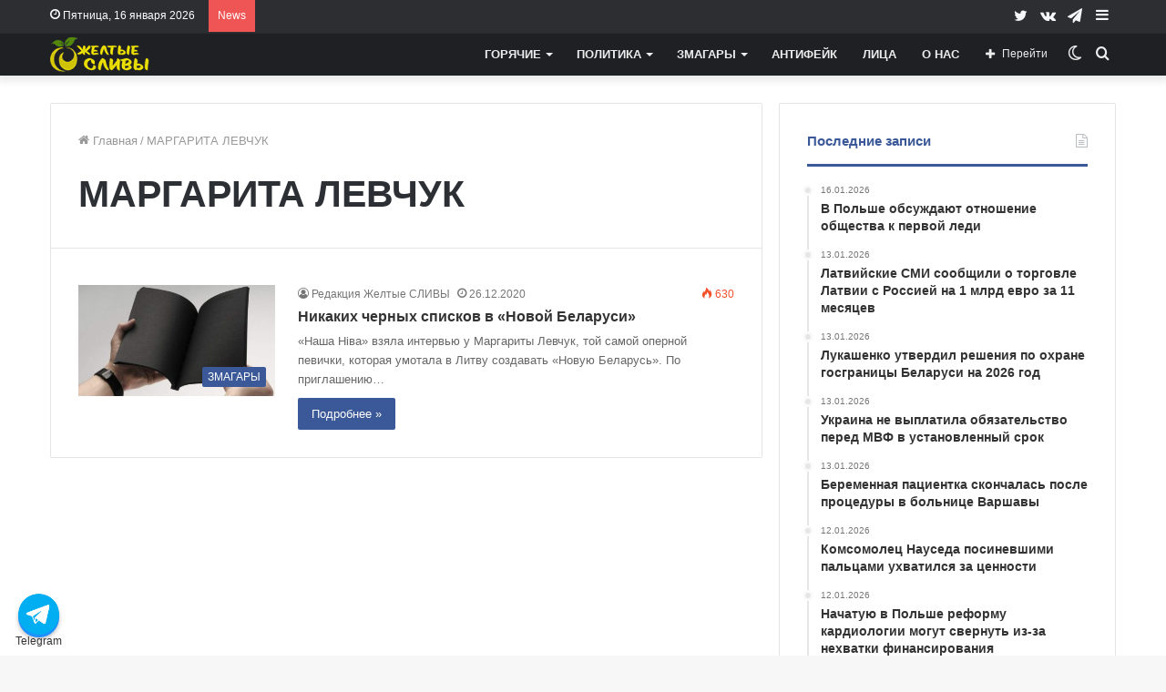

--- FILE ---
content_type: text/html; charset=UTF-8
request_url: https://slivy.news/tag/margarita-levchuk/
body_size: 21712
content:

<!DOCTYPE html>
<html lang="ru-RU" class="" data-skin="light">
<head>
	<meta charset="UTF-8" />
	<link rel="profile" href="http://gmpg.org/xfn/11" />

			<script type="text/javascript">try{if("undefined"!=typeof localStorage){var tieSkin=localStorage.getItem("tie-skin"),html=document.getElementsByTagName("html")[0].classList,htmlSkin="light";if(html.contains("dark-skin")&&(htmlSkin="dark"),null!=tieSkin&&tieSkin!=htmlSkin){html.add("tie-skin-inverted");var tieSkinInverted=!0}"dark"==tieSkin?html.add("dark-skin"):"light"==tieSkin&&html.remove("dark-skin")}}catch(t){console.log(t)}</script>
		
<meta http-equiv='x-dns-prefetch-control' content='on'>
<link rel='dns-prefetch' href='//cdnjs.cloudflare.com' />
<link rel='dns-prefetch' href='//ajax.googleapis.com' />
<link rel='dns-prefetch' href='//fonts.googleapis.com' />
<link rel='dns-prefetch' href='//fonts.gstatic.com' />
<link rel='dns-prefetch' href='//s.gravatar.com' />
<link rel='dns-prefetch' href='//www.google-analytics.com' />
<link rel='preload' as='image' href='https://slivy.news/wp-content/uploads/2020/12/50.png'>
<link rel='preload' as='font' href='https://slivy.news/wp-content/themes/jannah/assets/fonts/tielabs-fonticon/tielabs-fonticon.woff' type='font/woff' crossorigin='anonymous' />
<meta name='robots' content='noindex, follow' />
	<style>img:is([sizes="auto" i], [sizes^="auto," i]) { contain-intrinsic-size: 3000px 1500px }</style>
	
	<!-- This site is optimized with the Yoast SEO plugin v26.7 - https://yoast.com/wordpress/plugins/seo/ -->
	<title>МАРГАРИТА ЛЕВЧУК - Желтые СЛИВЫ</title>
	<meta property="og:locale" content="ru_RU" />
	<meta property="og:type" content="article" />
	<meta property="og:title" content="МАРГАРИТА ЛЕВЧУК - Желтые СЛИВЫ" />
	<meta property="og:url" content="https://slivy.news/tag/margarita-levchuk/" />
	<meta property="og:site_name" content="Желтые СЛИВЫ" />
	<meta property="og:image" content="https://slivy.news/wp-content/uploads/2020/12/cropped-logo2_1-2.png" />
	<meta property="og:image:width" content="844" />
	<meta property="og:image:height" content="844" />
	<meta property="og:image:type" content="image/png" />
	<meta name="twitter:card" content="summary_large_image" />
	<script type="application/ld+json" class="yoast-schema-graph">{"@context":"https://schema.org","@graph":[{"@type":"CollectionPage","@id":"https://slivy.news/tag/margarita-levchuk/","url":"https://slivy.news/tag/margarita-levchuk/","name":"МАРГАРИТА ЛЕВЧУК - Желтые СЛИВЫ","isPartOf":{"@id":"https://slivy.news/#website"},"primaryImageOfPage":{"@id":"https://slivy.news/tag/margarita-levchuk/#primaryimage"},"image":{"@id":"https://slivy.news/tag/margarita-levchuk/#primaryimage"},"thumbnailUrl":"https://slivy.news/wp-content/uploads/2020/12/chs.jpg","breadcrumb":{"@id":"https://slivy.news/tag/margarita-levchuk/#breadcrumb"},"inLanguage":"ru-RU"},{"@type":"ImageObject","inLanguage":"ru-RU","@id":"https://slivy.news/tag/margarita-levchuk/#primaryimage","url":"https://slivy.news/wp-content/uploads/2020/12/chs.jpg","contentUrl":"https://slivy.news/wp-content/uploads/2020/12/chs.jpg","width":820,"height":544,"caption":"Черный список"},{"@type":"BreadcrumbList","@id":"https://slivy.news/tag/margarita-levchuk/#breadcrumb","itemListElement":[{"@type":"ListItem","position":1,"name":"Home","item":"https://slivy.news/"},{"@type":"ListItem","position":2,"name":"МАРГАРИТА ЛЕВЧУК"}]},{"@type":"WebSite","@id":"https://slivy.news/#website","url":"https://slivy.news/","name":"Желтые СЛИВЫ","description":"Новости Беларуси","publisher":{"@id":"https://slivy.news/#organization"},"alternateName":"ЖС","potentialAction":[{"@type":"SearchAction","target":{"@type":"EntryPoint","urlTemplate":"https://slivy.news/?s={search_term_string}"},"query-input":{"@type":"PropertyValueSpecification","valueRequired":true,"valueName":"search_term_string"}}],"inLanguage":"ru-RU"},{"@type":"Organization","@id":"https://slivy.news/#organization","name":"Желтые СЛИВЫ","alternateName":"ЖС","url":"https://slivy.news/","logo":{"@type":"ImageObject","inLanguage":"ru-RU","@id":"https://slivy.news/#/schema/logo/image/","url":"https://slivy.news/wp-content/uploads/2020/12/cropped-logo2_1-2.png","contentUrl":"https://slivy.news/wp-content/uploads/2020/12/cropped-logo2_1-2.png","width":844,"height":844,"caption":"Желтые СЛИВЫ"},"image":{"@id":"https://slivy.news/#/schema/logo/image/"},"sameAs":["https://t.me/zheltye_slivy_Belarus"]}]}</script>
	<!-- / Yoast SEO plugin. -->


<link rel='dns-prefetch' href='//stats.wp.com' />
<link rel="alternate" type="application/rss+xml" title="Желтые СЛИВЫ &raquo; Лента" href="https://slivy.news/feed/" />
<link rel="alternate" type="application/rss+xml" title="Желтые СЛИВЫ &raquo; Лента комментариев" href="https://slivy.news/comments/feed/" />
<link rel="alternate" type="application/rss+xml" title="Желтые СЛИВЫ &raquo; Лента метки МАРГАРИТА ЛЕВЧУК" href="https://slivy.news/tag/margarita-levchuk/feed/" />
<script type="text/javascript">
/* <![CDATA[ */
window._wpemojiSettings = {"baseUrl":"https:\/\/s.w.org\/images\/core\/emoji\/15.0.3\/72x72\/","ext":".png","svgUrl":"https:\/\/s.w.org\/images\/core\/emoji\/15.0.3\/svg\/","svgExt":".svg","source":{"concatemoji":"https:\/\/slivy.news\/wp-includes\/js\/wp-emoji-release.min.js"}};
/*! This file is auto-generated */
!function(i,n){var o,s,e;function c(e){try{var t={supportTests:e,timestamp:(new Date).valueOf()};sessionStorage.setItem(o,JSON.stringify(t))}catch(e){}}function p(e,t,n){e.clearRect(0,0,e.canvas.width,e.canvas.height),e.fillText(t,0,0);var t=new Uint32Array(e.getImageData(0,0,e.canvas.width,e.canvas.height).data),r=(e.clearRect(0,0,e.canvas.width,e.canvas.height),e.fillText(n,0,0),new Uint32Array(e.getImageData(0,0,e.canvas.width,e.canvas.height).data));return t.every(function(e,t){return e===r[t]})}function u(e,t,n){switch(t){case"flag":return n(e,"\ud83c\udff3\ufe0f\u200d\u26a7\ufe0f","\ud83c\udff3\ufe0f\u200b\u26a7\ufe0f")?!1:!n(e,"\ud83c\uddfa\ud83c\uddf3","\ud83c\uddfa\u200b\ud83c\uddf3")&&!n(e,"\ud83c\udff4\udb40\udc67\udb40\udc62\udb40\udc65\udb40\udc6e\udb40\udc67\udb40\udc7f","\ud83c\udff4\u200b\udb40\udc67\u200b\udb40\udc62\u200b\udb40\udc65\u200b\udb40\udc6e\u200b\udb40\udc67\u200b\udb40\udc7f");case"emoji":return!n(e,"\ud83d\udc26\u200d\u2b1b","\ud83d\udc26\u200b\u2b1b")}return!1}function f(e,t,n){var r="undefined"!=typeof WorkerGlobalScope&&self instanceof WorkerGlobalScope?new OffscreenCanvas(300,150):i.createElement("canvas"),a=r.getContext("2d",{willReadFrequently:!0}),o=(a.textBaseline="top",a.font="600 32px Arial",{});return e.forEach(function(e){o[e]=t(a,e,n)}),o}function t(e){var t=i.createElement("script");t.src=e,t.defer=!0,i.head.appendChild(t)}"undefined"!=typeof Promise&&(o="wpEmojiSettingsSupports",s=["flag","emoji"],n.supports={everything:!0,everythingExceptFlag:!0},e=new Promise(function(e){i.addEventListener("DOMContentLoaded",e,{once:!0})}),new Promise(function(t){var n=function(){try{var e=JSON.parse(sessionStorage.getItem(o));if("object"==typeof e&&"number"==typeof e.timestamp&&(new Date).valueOf()<e.timestamp+604800&&"object"==typeof e.supportTests)return e.supportTests}catch(e){}return null}();if(!n){if("undefined"!=typeof Worker&&"undefined"!=typeof OffscreenCanvas&&"undefined"!=typeof URL&&URL.createObjectURL&&"undefined"!=typeof Blob)try{var e="postMessage("+f.toString()+"("+[JSON.stringify(s),u.toString(),p.toString()].join(",")+"));",r=new Blob([e],{type:"text/javascript"}),a=new Worker(URL.createObjectURL(r),{name:"wpTestEmojiSupports"});return void(a.onmessage=function(e){c(n=e.data),a.terminate(),t(n)})}catch(e){}c(n=f(s,u,p))}t(n)}).then(function(e){for(var t in e)n.supports[t]=e[t],n.supports.everything=n.supports.everything&&n.supports[t],"flag"!==t&&(n.supports.everythingExceptFlag=n.supports.everythingExceptFlag&&n.supports[t]);n.supports.everythingExceptFlag=n.supports.everythingExceptFlag&&!n.supports.flag,n.DOMReady=!1,n.readyCallback=function(){n.DOMReady=!0}}).then(function(){return e}).then(function(){var e;n.supports.everything||(n.readyCallback(),(e=n.source||{}).concatemoji?t(e.concatemoji):e.wpemoji&&e.twemoji&&(t(e.twemoji),t(e.wpemoji)))}))}((window,document),window._wpemojiSettings);
/* ]]> */
</script>
<style id='wp-emoji-styles-inline-css' type='text/css'>

	img.wp-smiley, img.emoji {
		display: inline !important;
		border: none !important;
		box-shadow: none !important;
		height: 1em !important;
		width: 1em !important;
		margin: 0 0.07em !important;
		vertical-align: -0.1em !important;
		background: none !important;
		padding: 0 !important;
	}
</style>
<link rel='stylesheet' id='mediaelement-css' href='https://slivy.news/wp-includes/js/mediaelement/mediaelementplayer-legacy.min.css' type='text/css' media='all' />
<link rel='stylesheet' id='wp-mediaelement-css' href='https://slivy.news/wp-includes/js/mediaelement/wp-mediaelement.min.css' type='text/css' media='all' />
<style id='jetpack-sharing-buttons-style-inline-css' type='text/css'>
.jetpack-sharing-buttons__services-list{display:flex;flex-direction:row;flex-wrap:wrap;gap:0;list-style-type:none;margin:5px;padding:0}.jetpack-sharing-buttons__services-list.has-small-icon-size{font-size:12px}.jetpack-sharing-buttons__services-list.has-normal-icon-size{font-size:16px}.jetpack-sharing-buttons__services-list.has-large-icon-size{font-size:24px}.jetpack-sharing-buttons__services-list.has-huge-icon-size{font-size:36px}@media print{.jetpack-sharing-buttons__services-list{display:none!important}}.editor-styles-wrapper .wp-block-jetpack-sharing-buttons{gap:0;padding-inline-start:0}ul.jetpack-sharing-buttons__services-list.has-background{padding:1.25em 2.375em}
</style>
<style id='classic-theme-styles-inline-css' type='text/css'>
/*! This file is auto-generated */
.wp-block-button__link{color:#fff;background-color:#32373c;border-radius:9999px;box-shadow:none;text-decoration:none;padding:calc(.667em + 2px) calc(1.333em + 2px);font-size:1.125em}.wp-block-file__button{background:#32373c;color:#fff;text-decoration:none}
</style>
<style id='global-styles-inline-css' type='text/css'>
:root{--wp--preset--aspect-ratio--square: 1;--wp--preset--aspect-ratio--4-3: 4/3;--wp--preset--aspect-ratio--3-4: 3/4;--wp--preset--aspect-ratio--3-2: 3/2;--wp--preset--aspect-ratio--2-3: 2/3;--wp--preset--aspect-ratio--16-9: 16/9;--wp--preset--aspect-ratio--9-16: 9/16;--wp--preset--color--black: #000000;--wp--preset--color--cyan-bluish-gray: #abb8c3;--wp--preset--color--white: #ffffff;--wp--preset--color--pale-pink: #f78da7;--wp--preset--color--vivid-red: #cf2e2e;--wp--preset--color--luminous-vivid-orange: #ff6900;--wp--preset--color--luminous-vivid-amber: #fcb900;--wp--preset--color--light-green-cyan: #7bdcb5;--wp--preset--color--vivid-green-cyan: #00d084;--wp--preset--color--pale-cyan-blue: #8ed1fc;--wp--preset--color--vivid-cyan-blue: #0693e3;--wp--preset--color--vivid-purple: #9b51e0;--wp--preset--gradient--vivid-cyan-blue-to-vivid-purple: linear-gradient(135deg,rgba(6,147,227,1) 0%,rgb(155,81,224) 100%);--wp--preset--gradient--light-green-cyan-to-vivid-green-cyan: linear-gradient(135deg,rgb(122,220,180) 0%,rgb(0,208,130) 100%);--wp--preset--gradient--luminous-vivid-amber-to-luminous-vivid-orange: linear-gradient(135deg,rgba(252,185,0,1) 0%,rgba(255,105,0,1) 100%);--wp--preset--gradient--luminous-vivid-orange-to-vivid-red: linear-gradient(135deg,rgba(255,105,0,1) 0%,rgb(207,46,46) 100%);--wp--preset--gradient--very-light-gray-to-cyan-bluish-gray: linear-gradient(135deg,rgb(238,238,238) 0%,rgb(169,184,195) 100%);--wp--preset--gradient--cool-to-warm-spectrum: linear-gradient(135deg,rgb(74,234,220) 0%,rgb(151,120,209) 20%,rgb(207,42,186) 40%,rgb(238,44,130) 60%,rgb(251,105,98) 80%,rgb(254,248,76) 100%);--wp--preset--gradient--blush-light-purple: linear-gradient(135deg,rgb(255,206,236) 0%,rgb(152,150,240) 100%);--wp--preset--gradient--blush-bordeaux: linear-gradient(135deg,rgb(254,205,165) 0%,rgb(254,45,45) 50%,rgb(107,0,62) 100%);--wp--preset--gradient--luminous-dusk: linear-gradient(135deg,rgb(255,203,112) 0%,rgb(199,81,192) 50%,rgb(65,88,208) 100%);--wp--preset--gradient--pale-ocean: linear-gradient(135deg,rgb(255,245,203) 0%,rgb(182,227,212) 50%,rgb(51,167,181) 100%);--wp--preset--gradient--electric-grass: linear-gradient(135deg,rgb(202,248,128) 0%,rgb(113,206,126) 100%);--wp--preset--gradient--midnight: linear-gradient(135deg,rgb(2,3,129) 0%,rgb(40,116,252) 100%);--wp--preset--font-size--small: 13px;--wp--preset--font-size--medium: 20px;--wp--preset--font-size--large: 36px;--wp--preset--font-size--x-large: 42px;--wp--preset--spacing--20: 0.44rem;--wp--preset--spacing--30: 0.67rem;--wp--preset--spacing--40: 1rem;--wp--preset--spacing--50: 1.5rem;--wp--preset--spacing--60: 2.25rem;--wp--preset--spacing--70: 3.38rem;--wp--preset--spacing--80: 5.06rem;--wp--preset--shadow--natural: 6px 6px 9px rgba(0, 0, 0, 0.2);--wp--preset--shadow--deep: 12px 12px 50px rgba(0, 0, 0, 0.4);--wp--preset--shadow--sharp: 6px 6px 0px rgba(0, 0, 0, 0.2);--wp--preset--shadow--outlined: 6px 6px 0px -3px rgba(255, 255, 255, 1), 6px 6px rgba(0, 0, 0, 1);--wp--preset--shadow--crisp: 6px 6px 0px rgba(0, 0, 0, 1);}:where(.is-layout-flex){gap: 0.5em;}:where(.is-layout-grid){gap: 0.5em;}body .is-layout-flex{display: flex;}.is-layout-flex{flex-wrap: wrap;align-items: center;}.is-layout-flex > :is(*, div){margin: 0;}body .is-layout-grid{display: grid;}.is-layout-grid > :is(*, div){margin: 0;}:where(.wp-block-columns.is-layout-flex){gap: 2em;}:where(.wp-block-columns.is-layout-grid){gap: 2em;}:where(.wp-block-post-template.is-layout-flex){gap: 1.25em;}:where(.wp-block-post-template.is-layout-grid){gap: 1.25em;}.has-black-color{color: var(--wp--preset--color--black) !important;}.has-cyan-bluish-gray-color{color: var(--wp--preset--color--cyan-bluish-gray) !important;}.has-white-color{color: var(--wp--preset--color--white) !important;}.has-pale-pink-color{color: var(--wp--preset--color--pale-pink) !important;}.has-vivid-red-color{color: var(--wp--preset--color--vivid-red) !important;}.has-luminous-vivid-orange-color{color: var(--wp--preset--color--luminous-vivid-orange) !important;}.has-luminous-vivid-amber-color{color: var(--wp--preset--color--luminous-vivid-amber) !important;}.has-light-green-cyan-color{color: var(--wp--preset--color--light-green-cyan) !important;}.has-vivid-green-cyan-color{color: var(--wp--preset--color--vivid-green-cyan) !important;}.has-pale-cyan-blue-color{color: var(--wp--preset--color--pale-cyan-blue) !important;}.has-vivid-cyan-blue-color{color: var(--wp--preset--color--vivid-cyan-blue) !important;}.has-vivid-purple-color{color: var(--wp--preset--color--vivid-purple) !important;}.has-black-background-color{background-color: var(--wp--preset--color--black) !important;}.has-cyan-bluish-gray-background-color{background-color: var(--wp--preset--color--cyan-bluish-gray) !important;}.has-white-background-color{background-color: var(--wp--preset--color--white) !important;}.has-pale-pink-background-color{background-color: var(--wp--preset--color--pale-pink) !important;}.has-vivid-red-background-color{background-color: var(--wp--preset--color--vivid-red) !important;}.has-luminous-vivid-orange-background-color{background-color: var(--wp--preset--color--luminous-vivid-orange) !important;}.has-luminous-vivid-amber-background-color{background-color: var(--wp--preset--color--luminous-vivid-amber) !important;}.has-light-green-cyan-background-color{background-color: var(--wp--preset--color--light-green-cyan) !important;}.has-vivid-green-cyan-background-color{background-color: var(--wp--preset--color--vivid-green-cyan) !important;}.has-pale-cyan-blue-background-color{background-color: var(--wp--preset--color--pale-cyan-blue) !important;}.has-vivid-cyan-blue-background-color{background-color: var(--wp--preset--color--vivid-cyan-blue) !important;}.has-vivid-purple-background-color{background-color: var(--wp--preset--color--vivid-purple) !important;}.has-black-border-color{border-color: var(--wp--preset--color--black) !important;}.has-cyan-bluish-gray-border-color{border-color: var(--wp--preset--color--cyan-bluish-gray) !important;}.has-white-border-color{border-color: var(--wp--preset--color--white) !important;}.has-pale-pink-border-color{border-color: var(--wp--preset--color--pale-pink) !important;}.has-vivid-red-border-color{border-color: var(--wp--preset--color--vivid-red) !important;}.has-luminous-vivid-orange-border-color{border-color: var(--wp--preset--color--luminous-vivid-orange) !important;}.has-luminous-vivid-amber-border-color{border-color: var(--wp--preset--color--luminous-vivid-amber) !important;}.has-light-green-cyan-border-color{border-color: var(--wp--preset--color--light-green-cyan) !important;}.has-vivid-green-cyan-border-color{border-color: var(--wp--preset--color--vivid-green-cyan) !important;}.has-pale-cyan-blue-border-color{border-color: var(--wp--preset--color--pale-cyan-blue) !important;}.has-vivid-cyan-blue-border-color{border-color: var(--wp--preset--color--vivid-cyan-blue) !important;}.has-vivid-purple-border-color{border-color: var(--wp--preset--color--vivid-purple) !important;}.has-vivid-cyan-blue-to-vivid-purple-gradient-background{background: var(--wp--preset--gradient--vivid-cyan-blue-to-vivid-purple) !important;}.has-light-green-cyan-to-vivid-green-cyan-gradient-background{background: var(--wp--preset--gradient--light-green-cyan-to-vivid-green-cyan) !important;}.has-luminous-vivid-amber-to-luminous-vivid-orange-gradient-background{background: var(--wp--preset--gradient--luminous-vivid-amber-to-luminous-vivid-orange) !important;}.has-luminous-vivid-orange-to-vivid-red-gradient-background{background: var(--wp--preset--gradient--luminous-vivid-orange-to-vivid-red) !important;}.has-very-light-gray-to-cyan-bluish-gray-gradient-background{background: var(--wp--preset--gradient--very-light-gray-to-cyan-bluish-gray) !important;}.has-cool-to-warm-spectrum-gradient-background{background: var(--wp--preset--gradient--cool-to-warm-spectrum) !important;}.has-blush-light-purple-gradient-background{background: var(--wp--preset--gradient--blush-light-purple) !important;}.has-blush-bordeaux-gradient-background{background: var(--wp--preset--gradient--blush-bordeaux) !important;}.has-luminous-dusk-gradient-background{background: var(--wp--preset--gradient--luminous-dusk) !important;}.has-pale-ocean-gradient-background{background: var(--wp--preset--gradient--pale-ocean) !important;}.has-electric-grass-gradient-background{background: var(--wp--preset--gradient--electric-grass) !important;}.has-midnight-gradient-background{background: var(--wp--preset--gradient--midnight) !important;}.has-small-font-size{font-size: var(--wp--preset--font-size--small) !important;}.has-medium-font-size{font-size: var(--wp--preset--font-size--medium) !important;}.has-large-font-size{font-size: var(--wp--preset--font-size--large) !important;}.has-x-large-font-size{font-size: var(--wp--preset--font-size--x-large) !important;}
:where(.wp-block-post-template.is-layout-flex){gap: 1.25em;}:where(.wp-block-post-template.is-layout-grid){gap: 1.25em;}
:where(.wp-block-columns.is-layout-flex){gap: 2em;}:where(.wp-block-columns.is-layout-grid){gap: 2em;}
:root :where(.wp-block-pullquote){font-size: 1.5em;line-height: 1.6;}
</style>
<link rel='stylesheet' id='tie-css-base-css' href='https://slivy.news/wp-content/themes/jannah/assets/css/base.min.css' type='text/css' media='all' />
<style id='tie-css-base-inline-css' type='text/css'>
html #main-nav .main-menu > ul > li > a{text-transform: uppercase;}html .entry-header h1.entry-title{font-size: 29px;text-transform: uppercase;}html #the-post .entry-content,html #the-post .entry-content p{font-size: 18px;}html #tie-wrapper .mag-box-title h3{font-size: 16px;}html .entry h2{font-size: 19px;}html .entry h3{font-size: 18px;}html #tie-wrapper .mag-box.wide-post-box .posts-items>li:nth-child(n) .post-title,html #tie-wrapper .mag-box.big-post-left-box li:first-child .post-title,html #tie-wrapper .mag-box.big-post-top-box li:first-child .post-title,html #tie-wrapper .mag-box.half-box li:first-child .post-title,html #tie-wrapper .mag-box.big-posts-box .posts-items>li:nth-child(n) .post-title,html #tie-wrapper .mag-box.mini-posts-box .posts-items>li:nth-child(n) .post-title,html #tie-wrapper .mag-box.latest-poroducts-box .products .product h2{font-size: 16px;}html #tie-wrapper .mag-box.big-post-left-box li:not(:first-child) .post-title,html #tie-wrapper .mag-box.big-post-top-box li:not(:first-child) .post-title,html #tie-wrapper .mag-box.half-box li:not(:first-child) .post-title,html #tie-wrapper .mag-box.big-thumb-left-box li:not(:first-child) .post-title,html #tie-wrapper .mag-box.scrolling-box .slide .post-title,html #tie-wrapper .mag-box.miscellaneous-box li:not(:first-child) .post-title{font-size: 13px;}@media (min-width: 992px){html .has-sidebar .fullwidth-slider-wrapper .thumb-overlay .thumb-content .thumb-title,html .has-sidebar .wide-next-prev-slider-wrapper .thumb-overlay .thumb-content .thumb-title,html .has-sidebar .wide-slider-with-navfor-wrapper .thumb-overlay .thumb-content .thumb-title,html .has-sidebar .boxed-slider-wrapper .thumb-overlay .thumb-title{font-size: 21px;}}html .has-sidebar .fullwidth-slider-wrapper .thumb-overlay .thumb-content .thumb-title,html .has-sidebar .wide-next-prev-slider-wrapper .thumb-overlay .thumb-content .thumb-title,html .has-sidebar .wide-slider-with-navfor-wrapper .thumb-overlay .thumb-content .thumb-title,html .has-sidebar .boxed-slider-wrapper .thumb-overlay .thumb-title{text-transform: uppercase;}@media (min-width: 768px){html #tie-wrapper .main-slider.grid-3-slides .slide .grid-item:nth-child(1) .thumb-title,html #tie-wrapper .main-slider.grid-5-first-big .slide .grid-item:nth-child(1) .thumb-title,html #tie-wrapper .main-slider.grid-5-big-centerd .slide .grid-item:nth-child(1) .thumb-title,html #tie-wrapper .main-slider.grid-4-big-first-half-second .slide .grid-item:nth-child(1) .thumb-title,html #tie-wrapper .main-slider.grid-2-big .thumb-overlay .thumb-title,html #tie-wrapper .wide-slider-three-slids-wrapper .thumb-title{font-size: 21px;}}html #tie-wrapper .main-slider.grid-3-slides .slide .grid-item:nth-child(1) .thumb-title,html #tie-wrapper .main-slider.grid-5-first-big .slide .grid-item:nth-child(1) .thumb-title,html #tie-wrapper .main-slider.grid-5-big-centerd .slide .grid-item:nth-child(1) .thumb-title,html #tie-wrapper .main-slider.grid-4-big-first-half-second .slide .grid-item:nth-child(1) .thumb-title,html #tie-wrapper .main-slider.grid-2-big .thumb-overlay .thumb-title,html #tie-wrapper .wide-slider-three-slids-wrapper .thumb-title{text-transform: uppercase;}@media (min-width: 768px){html #tie-wrapper .boxed-slider-three-slides-wrapper .slide .thumb-title,html #tie-wrapper .grid-3-slides .slide .grid-item:nth-child(n+2) .thumb-title,html #tie-wrapper .grid-5-first-big .slide .grid-item:nth-child(n+2) .thumb-title,html #tie-wrapper .grid-5-big-centerd .slide .grid-item:nth-child(n+2) .thumb-title,html #tie-wrapper .grid-4-big-first-half-second .slide .grid-item:nth-child(n+2) .thumb-title,html #tie-wrapper .grid-5-in-rows .grid-item:nth-child(n) .thumb-overlay .thumb-title,html #tie-wrapper .main-slider.grid-4-slides .thumb-overlay .thumb-title,html #tie-wrapper .grid-6-slides .thumb-overlay .thumb-title,html #tie-wrapper .boxed-four-taller-slider .slide .thumb-title{font-size: 15px;}}html #tie-wrapper .boxed-slider-three-slides-wrapper .slide .thumb-title,html #tie-wrapper .grid-3-slides .slide .grid-item:nth-child(n+2) .thumb-title,html #tie-wrapper .grid-5-first-big .slide .grid-item:nth-child(n+2) .thumb-title,html #tie-wrapper .grid-5-big-centerd .slide .grid-item:nth-child(n+2) .thumb-title,html #tie-wrapper .grid-4-big-first-half-second .slide .grid-item:nth-child(n+2) .thumb-title,html #tie-wrapper .grid-5-in-rows .grid-item:nth-child(n) .thumb-overlay .thumb-title,html #tie-wrapper .main-slider.grid-4-slides .thumb-overlay .thumb-title,html #tie-wrapper .grid-6-slides .thumb-overlay .thumb-title,html #tie-wrapper .boxed-four-taller-slider .slide .thumb-title{text-transform: uppercase;}.brand-title,a:hover,.tie-popup-search-submit,#logo.text-logo a,.theme-header nav .components #search-submit:hover,.theme-header .header-nav .components > li:hover > a,.theme-header .header-nav .components li a:hover,.main-menu ul.cats-vertical li a.is-active,.main-menu ul.cats-vertical li a:hover,.main-nav li.mega-menu .post-meta a:hover,.main-nav li.mega-menu .post-box-title a:hover,.search-in-main-nav.autocomplete-suggestions a:hover,#main-nav .menu ul:not(.cats-horizontal) li:hover > a,#main-nav .menu ul li.current-menu-item:not(.mega-link-column) > a,.top-nav .menu li:hover > a,.top-nav .menu > .tie-current-menu > a,.search-in-top-nav.autocomplete-suggestions .post-title a:hover,div.mag-box .mag-box-options .mag-box-filter-links a.active,.mag-box-filter-links .flexMenu-viewMore:hover > a,.stars-rating-active,body .tabs.tabs .active > a,.video-play-icon,.spinner-circle:after,#go-to-content:hover,.comment-list .comment-author .fn,.commentlist .comment-author .fn,blockquote::before,blockquote cite,blockquote.quote-simple p,.multiple-post-pages a:hover,#story-index li .is-current,.latest-tweets-widget .twitter-icon-wrap span,.wide-slider-nav-wrapper .slide,.wide-next-prev-slider-wrapper .tie-slider-nav li:hover span,.review-final-score h3,#mobile-menu-icon:hover .menu-text,body .entry a,.dark-skin body .entry a,.entry .post-bottom-meta a:hover,.comment-list .comment-content a,q a,blockquote a,.widget.tie-weather-widget .icon-basecloud-bg:after,.site-footer a:hover,.site-footer .stars-rating-active,.site-footer .twitter-icon-wrap span,.site-info a:hover{color: #3b5998;}#instagram-link a:hover{color: #3b5998 !important;border-color: #3b5998 !important;}#theme-header #main-nav .spinner-circle:after{color: #3b5998;}[type='submit'],.button,.generic-button a,.generic-button button,.theme-header .header-nav .comp-sub-menu a.button.guest-btn:hover,.theme-header .header-nav .comp-sub-menu a.checkout-button,nav.main-nav .menu > li.tie-current-menu > a,nav.main-nav .menu > li:hover > a,.main-menu .mega-links-head:after,.main-nav .mega-menu.mega-cat .cats-horizontal li a.is-active,#mobile-menu-icon:hover .nav-icon,#mobile-menu-icon:hover .nav-icon:before,#mobile-menu-icon:hover .nav-icon:after,.search-in-main-nav.autocomplete-suggestions a.button,.search-in-top-nav.autocomplete-suggestions a.button,.spinner > div,.post-cat,.pages-numbers li.current span,.multiple-post-pages > span,#tie-wrapper .mejs-container .mejs-controls,.mag-box-filter-links a:hover,.slider-arrow-nav a:not(.pagination-disabled):hover,.comment-list .reply a:hover,.commentlist .reply a:hover,#reading-position-indicator,#story-index-icon,.videos-block .playlist-title,.review-percentage .review-item span span,.tie-slick-dots li.slick-active button,.tie-slick-dots li button:hover,.digital-rating-static,.timeline-widget li a:hover .date:before,#wp-calendar #today,.posts-list-counter li.widget-post-list:before,.cat-counter a + span,.tie-slider-nav li span:hover,.fullwidth-area .widget_tag_cloud .tagcloud a:hover,.magazine2:not(.block-head-4) .dark-widgetized-area ul.tabs a:hover,.magazine2:not(.block-head-4) .dark-widgetized-area ul.tabs .active a,.magazine1 .dark-widgetized-area ul.tabs a:hover,.magazine1 .dark-widgetized-area ul.tabs .active a,.block-head-4.magazine2 .dark-widgetized-area .tabs.tabs .active a,.block-head-4.magazine2 .dark-widgetized-area .tabs > .active a:before,.block-head-4.magazine2 .dark-widgetized-area .tabs > .active a:after,.demo_store,.demo #logo:after,.demo #sticky-logo:after,.widget.tie-weather-widget,span.video-close-btn:hover,#go-to-top,.latest-tweets-widget .slider-links .button:not(:hover){background-color: #3b5998;color: #FFFFFF;}.tie-weather-widget .widget-title .the-subtitle,.block-head-4.magazine2 #footer .tabs .active a:hover{color: #FFFFFF;}pre,code,.pages-numbers li.current span,.theme-header .header-nav .comp-sub-menu a.button.guest-btn:hover,.multiple-post-pages > span,.post-content-slideshow .tie-slider-nav li span:hover,#tie-body .tie-slider-nav li > span:hover,.slider-arrow-nav a:not(.pagination-disabled):hover,.main-nav .mega-menu.mega-cat .cats-horizontal li a.is-active,.main-nav .mega-menu.mega-cat .cats-horizontal li a:hover,.main-menu .menu > li > .menu-sub-content{border-color: #3b5998;}.main-menu .menu > li.tie-current-menu{border-bottom-color: #3b5998;}.top-nav .menu li.tie-current-menu > a:before,.top-nav .menu li.menu-item-has-children:hover > a:before{border-top-color: #3b5998;}.main-nav .main-menu .menu > li.tie-current-menu > a:before,.main-nav .main-menu .menu > li:hover > a:before{border-top-color: #FFFFFF;}header.main-nav-light .main-nav .menu-item-has-children li:hover > a:before,header.main-nav-light .main-nav .mega-menu li:hover > a:before{border-left-color: #3b5998;}.rtl header.main-nav-light .main-nav .menu-item-has-children li:hover > a:before,.rtl header.main-nav-light .main-nav .mega-menu li:hover > a:before{border-right-color: #3b5998;border-left-color: transparent;}.top-nav ul.menu li .menu-item-has-children:hover > a:before{border-top-color: transparent;border-left-color: #3b5998;}.rtl .top-nav ul.menu li .menu-item-has-children:hover > a:before{border-left-color: transparent;border-right-color: #3b5998;}::-moz-selection{background-color: #3b5998;color: #FFFFFF;}::selection{background-color: #3b5998;color: #FFFFFF;}circle.circle_bar{stroke: #3b5998;}#reading-position-indicator{box-shadow: 0 0 10px rgba( 59,89,152,0.7);}#logo.text-logo a:hover,body .entry a:hover,.dark-skin body .entry a:hover,.comment-list .comment-content a:hover,.block-head-4.magazine2 .site-footer .tabs li a:hover,q a:hover,blockquote a:hover{color: #092766;}.button:hover,input[type='submit']:hover,.generic-button a:hover,.generic-button button:hover,a.post-cat:hover,.site-footer .button:hover,.site-footer [type='submit']:hover,.search-in-main-nav.autocomplete-suggestions a.button:hover,.search-in-top-nav.autocomplete-suggestions a.button:hover,.theme-header .header-nav .comp-sub-menu a.checkout-button:hover{background-color: #092766;color: #FFFFFF;}.theme-header .header-nav .comp-sub-menu a.checkout-button:not(:hover),body .entry a.button{color: #FFFFFF;}#story-index.is-compact .story-index-content{background-color: #3b5998;}#story-index.is-compact .story-index-content a,#story-index.is-compact .story-index-content .is-current{color: #FFFFFF;}#tie-body .mag-box-title h3 a,#tie-body .block-more-button{color: #3b5998;}#tie-body .mag-box-title h3 a:hover,#tie-body .block-more-button:hover{color: #092766;}#tie-body .the-global-title,#tie-body .comment-reply-title,#tie-body .related.products > h2,#tie-body .up-sells > h2,#tie-body .cross-sells > h2,#tie-body .cart_totals > h2,#tie-body .bbp-form legend{border-color: #3b5998;color: #3b5998;}#tie-body #footer .widget-title:after{background-color: #3b5998;}html .brand-title,html a:hover,html .tie-popup-search-submit,html #logo.text-logo a,html .theme-header nav .components #search-submit:hover,html .theme-header .header-nav .components > li:hover > a,html .theme-header .header-nav .components li a:hover,html .main-menu ul.cats-vertical li a.is-active,html .main-menu ul.cats-vertical li a:hover,html .main-nav li.mega-menu .post-meta a:hover,html .main-nav li.mega-menu .post-box-title a:hover,html .search-in-main-nav.autocomplete-suggestions a:hover,html #main-nav .menu ul:not(.cats-horizontal) li:hover > a,html #main-nav .menu ul li.current-menu-item:not(.mega-link-column) > a,html .top-nav .menu li:hover > a,html .top-nav .menu > .tie-current-menu > a,html .search-in-top-nav.autocomplete-suggestions .post-title a:hover,html div.mag-box .mag-box-options .mag-box-filter-links a.active,html .mag-box-filter-links .flexMenu-viewMore:hover > a,html .stars-rating-active,html body .tabs.tabs .active > a,html .video-play-icon,html .spinner-circle:after,html #go-to-content:hover,html .comment-list .comment-author .fn,html .commentlist .comment-author .fn,html blockquote::before,html blockquote cite,html blockquote.quote-simple p,html .multiple-post-pages a:hover,html #story-index li .is-current,html .latest-tweets-widget .twitter-icon-wrap span,html .wide-slider-nav-wrapper .slide,html .wide-next-prev-slider-wrapper .tie-slider-nav li:hover span,html .review-final-score h3,html #mobile-menu-icon:hover .menu-text,html body .entry a,html .dark-skin body .entry a,html .entry .post-bottom-meta a:hover,html .comment-list .comment-content a,html q a,html blockquote a,html .widget.tie-weather-widget .icon-basecloud-bg:after,html .site-footer a:hover,html .site-footer .stars-rating-active,html .site-footer .twitter-icon-wrap span,html .site-info a:hover{color: #3b5998;}html #instagram-link a:hover{color: #3b5998 !important;border-color: #3b5998 !important;}html #theme-header #main-nav .spinner-circle:after{color: #3b5998;}html [type='submit'],html .button,html .generic-button a,html .generic-button button,html .theme-header .header-nav .comp-sub-menu a.button.guest-btn:hover,html .theme-header .header-nav .comp-sub-menu a.checkout-button,html nav.main-nav .menu > li.tie-current-menu > a,html nav.main-nav .menu > li:hover > a,html .main-menu .mega-links-head:after,html .main-nav .mega-menu.mega-cat .cats-horizontal li a.is-active,html #mobile-menu-icon:hover .nav-icon,html #mobile-menu-icon:hover .nav-icon:before,html #mobile-menu-icon:hover .nav-icon:after,html .search-in-main-nav.autocomplete-suggestions a.button,html .search-in-top-nav.autocomplete-suggestions a.button,html .spinner > div,html .post-cat,html .pages-numbers li.current span,html .multiple-post-pages > span,html #tie-wrapper .mejs-container .mejs-controls,html .mag-box-filter-links a:hover,html .slider-arrow-nav a:not(.pagination-disabled):hover,html .comment-list .reply a:hover,html .commentlist .reply a:hover,html #reading-position-indicator,html #story-index-icon,html .videos-block .playlist-title,html .review-percentage .review-item span span,html .tie-slick-dots li.slick-active button,html .tie-slick-dots li button:hover,html .digital-rating-static,html .timeline-widget li a:hover .date:before,html #wp-calendar #today,html .posts-list-counter li.widget-post-list:before,html .cat-counter a + span,html .tie-slider-nav li span:hover,html .fullwidth-area .widget_tag_cloud .tagcloud a:hover,html .magazine2:not(.block-head-4) .dark-widgetized-area ul.tabs a:hover,html .magazine2:not(.block-head-4) .dark-widgetized-area ul.tabs .active a,html .magazine1 .dark-widgetized-area ul.tabs a:hover,html .magazine1 .dark-widgetized-area ul.tabs .active a,html .block-head-4.magazine2 .dark-widgetized-area .tabs.tabs .active a,html .block-head-4.magazine2 .dark-widgetized-area .tabs > .active a:before,html .block-head-4.magazine2 .dark-widgetized-area .tabs > .active a:after,html .demo_store,html .demo #logo:after,html .demo #sticky-logo:after,html .widget.tie-weather-widget,html span.video-close-btn:hover,html #go-to-top,html .latest-tweets-widget .slider-links .button:not(:hover){background-color: #3b5998;color: #FFFFFF;}html .tie-weather-widget .widget-title .the-subtitle,html .block-head-4.magazine2 #footer .tabs .active a:hover{color: #FFFFFF;}html pre,html code,html .pages-numbers li.current span,html .theme-header .header-nav .comp-sub-menu a.button.guest-btn:hover,html .multiple-post-pages > span,html .post-content-slideshow .tie-slider-nav li span:hover,html #tie-body .tie-slider-nav li > span:hover,html .slider-arrow-nav a:not(.pagination-disabled):hover,html .main-nav .mega-menu.mega-cat .cats-horizontal li a.is-active,html .main-nav .mega-menu.mega-cat .cats-horizontal li a:hover,html .main-menu .menu > li > .menu-sub-content{border-color: #3b5998;}html .main-menu .menu > li.tie-current-menu{border-bottom-color: #3b5998;}html .top-nav .menu li.tie-current-menu > a:before,html .top-nav .menu li.menu-item-has-children:hover > a:before{border-top-color: #3b5998;}html .main-nav .main-menu .menu > li.tie-current-menu > a:before,html .main-nav .main-menu .menu > li:hover > a:before{border-top-color: #FFFFFF;}html header.main-nav-light .main-nav .menu-item-has-children li:hover > a:before,html header.main-nav-light .main-nav .mega-menu li:hover > a:before{border-left-color: #3b5998;}html .rtl header.main-nav-light .main-nav .menu-item-has-children li:hover > a:before,html .rtl header.main-nav-light .main-nav .mega-menu li:hover > a:before{border-right-color: #3b5998;border-left-color: transparent;}html .top-nav ul.menu li .menu-item-has-children:hover > a:before{border-top-color: transparent;border-left-color: #3b5998;}html .rtl .top-nav ul.menu li .menu-item-has-children:hover > a:before{border-left-color: transparent;border-right-color: #3b5998;}html ::-moz-selection{background-color: #3b5998;color: #FFFFFF;}html ::selection{background-color: #3b5998;color: #FFFFFF;}html circle.circle_bar{stroke: #3b5998;}html #reading-position-indicator{box-shadow: 0 0 10px rgba( 59,89,152,0.7);}html #logo.text-logo a:hover,html body .entry a:hover,html .dark-skin body .entry a:hover,html .comment-list .comment-content a:hover,html .block-head-4.magazine2 .site-footer .tabs li a:hover,html q a:hover,html blockquote a:hover{color: #092766;}html .button:hover,html input[type='submit']:hover,html .generic-button a:hover,html .generic-button button:hover,html a.post-cat:hover,html .site-footer .button:hover,html .site-footer [type='submit']:hover,html .search-in-main-nav.autocomplete-suggestions a.button:hover,html .search-in-top-nav.autocomplete-suggestions a.button:hover,html .theme-header .header-nav .comp-sub-menu a.checkout-button:hover{background-color: #092766;color: #FFFFFF;}html .theme-header .header-nav .comp-sub-menu a.checkout-button:not(:hover),html body .entry a.button{color: #FFFFFF;}html #story-index.is-compact .story-index-content{background-color: #3b5998;}html #story-index.is-compact .story-index-content a,html #story-index.is-compact .story-index-content .is-current{color: #FFFFFF;}html #tie-body .mag-box-title h3 a,html #tie-body .block-more-button{color: #3b5998;}html #tie-body .mag-box-title h3 a:hover,html #tie-body .block-more-button:hover{color: #092766;}html #tie-body .the-global-title,html #tie-body .comment-reply-title,html #tie-body .related.products > h2,html #tie-body .up-sells > h2,html #tie-body .cross-sells > h2,html #tie-body .cart_totals > h2,html #tie-body .bbp-form legend{border-color: #3b5998;color: #3b5998;}html #tie-body #footer .widget-title:after{background-color: #3b5998;}html #content a:hover{text-decoration: underline !important;}html #top-nav a:not(:hover),html #top-nav input,html #top-nav #search-submit,html #top-nav .fa-spinner,html #top-nav .dropdown-social-icons li a span,html #top-nav .components > li .social-link:not(:hover) span,html .search-in-top-nav.autocomplete-suggestions a{color: #f6f7f9;}html #top-nav .menu-item-has-children > a:before{border-top-color: #f6f7f9;}html #top-nav li .menu-item-has-children > a:before{border-top-color: transparent;border-left-color: #f6f7f9;}html .rtl #top-nav .menu li .menu-item-has-children > a:before{border-left-color: transparent;border-right-color: #f6f7f9;}html #top-nav input::-moz-placeholder{color: #f6f7f9;}html #top-nav input:-moz-placeholder{color: #f6f7f9;}html #top-nav input:-ms-input-placeholder{color: #f6f7f9;}html #top-nav input::-webkit-input-placeholder{color: #f6f7f9;}html #top-nav .comp-sub-menu .button:hover,html #top-nav .checkout-button,html .search-in-top-nav.autocomplete-suggestions .button{background-color: #ffffff;}html #top-nav a:hover,html #top-nav .menu li:hover > a,html #top-nav .menu > .tie-current-menu > a,html #top-nav .components > li:hover > a,html #top-nav .components #search-submit:hover,html .search-in-top-nav.autocomplete-suggestions .post-title a:hover{color: #ffffff;}html #top-nav .comp-sub-menu .button:hover{border-color: #ffffff;}html #top-nav .tie-current-menu > a:before,html #top-nav .menu .menu-item-has-children:hover > a:before{border-top-color: #ffffff;}html #top-nav .menu li .menu-item-has-children:hover > a:before{border-top-color: transparent;border-left-color: #ffffff;}html .rtl #top-nav .menu li .menu-item-has-children:hover > a:before{border-left-color: transparent;border-right-color: #ffffff;}html #top-nav .comp-sub-menu .button:hover,html #top-nav .comp-sub-menu .checkout-button,html .search-in-top-nav.autocomplete-suggestions .button{color: #000000;}html #top-nav .comp-sub-menu .checkout-button:hover,html .search-in-top-nav.autocomplete-suggestions .button:hover{background-color: #e1e1e1;}html #top-nav,html #top-nav .comp-sub-menu,html #top-nav .tie-weather-widget{color: #ffffff;}html .search-in-top-nav.autocomplete-suggestions .post-meta,html .search-in-top-nav.autocomplete-suggestions .post-meta a:not(:hover){color: rgba( 255,255,255,0.7 );}html #top-nav .weather-icon .icon-cloud,html #top-nav .weather-icon .icon-basecloud-bg,html #top-nav .weather-icon .icon-cloud-behind{color: #ffffff !important;}html #main-nav .menu li.menu-item-has-children > a:before,html #main-nav .main-menu .mega-menu > a:before{border-top-color: #ededed;}html #main-nav .menu li .menu-item-has-children > a:before,html #main-nav .mega-menu .menu-item-has-children > a:before{border-top-color: transparent;border-left-color: #ededed;}html .rtl #main-nav .menu li .menu-item-has-children > a:before,html .rtl #main-nav .mega-menu .menu-item-has-children > a:before{border-left-color: transparent;border-right-color: #ededed;}html #main-nav a:not(:hover),html #main-nav a.social-link:not(:hover) span,html #main-nav .dropdown-social-icons li a span,html .search-in-main-nav.autocomplete-suggestions a{color: #ededed;}html #main-nav .comp-sub-menu .button:hover,html #main-nav .menu > li.tie-current-menu,html #main-nav .menu > li > .menu-sub-content,html #main-nav .cats-horizontal a.is-active,html #main-nav .cats-horizontal a:hover{border-color: #3b5998;}html #main-nav .menu > li.tie-current-menu > a,html #main-nav .menu > li:hover > a,html #main-nav .mega-links-head:after,html #main-nav .comp-sub-menu .button:hover,html #main-nav .comp-sub-menu .checkout-button,html #main-nav .cats-horizontal a.is-active,html #main-nav .cats-horizontal a:hover,html .search-in-main-nav.autocomplete-suggestions .button,html #main-nav .spinner > div{background-color: #3b5998;}html #main-nav .menu ul li:hover > a,html #main-nav .menu ul li.current-menu-item:not(.mega-link-column) > a,html #main-nav .components a:hover,html #main-nav .components > li:hover > a,html #main-nav #search-submit:hover,html #main-nav .cats-vertical a.is-active,html #main-nav .cats-vertical a:hover,html #main-nav .mega-menu .post-meta a:hover,html #main-nav .mega-menu .post-box-title a:hover,html .search-in-main-nav.autocomplete-suggestions a:hover,html #main-nav .spinner-circle:after{color: #3b5998;}html #main-nav .menu > li.tie-current-menu > a,html #main-nav .menu > li:hover > a,html #main-nav .components .button:hover,html #main-nav .comp-sub-menu .checkout-button,html .theme-header #main-nav .mega-menu .cats-horizontal a.is-active,html .theme-header #main-nav .mega-menu .cats-horizontal a:hover,html .search-in-main-nav.autocomplete-suggestions a.button{color: #FFFFFF;}html #main-nav .menu > li.tie-current-menu > a:before,html #main-nav .menu > li:hover > a:before{border-top-color: #FFFFFF;}html .main-nav-light #main-nav .menu-item-has-children li:hover > a:before,html .main-nav-light #main-nav .mega-menu li:hover > a:before{border-left-color: #3b5998;}html .rtl .main-nav-light #main-nav .menu-item-has-children li:hover > a:before,html .rtl .main-nav-light #main-nav .mega-menu li:hover > a:before{border-right-color: #3b5998;border-left-color: transparent;}html .search-in-main-nav.autocomplete-suggestions .button:hover,html #main-nav .comp-sub-menu .checkout-button:hover{background-color: #1d3b7a;}html #main-nav,html #main-nav input,html #main-nav #search-submit,html #main-nav .fa-spinner,html #main-nav .comp-sub-menu,html #main-nav .tie-weather-widget{color: #ea8a31;}html #main-nav input::-moz-placeholder{color: #ea8a31;}html #main-nav input:-moz-placeholder{color: #ea8a31;}html #main-nav input:-ms-input-placeholder{color: #ea8a31;}html #main-nav input::-webkit-input-placeholder{color: #ea8a31;}html #main-nav .mega-menu .post-meta,html #main-nav .mega-menu .post-meta a,html .search-in-main-nav.autocomplete-suggestions .post-meta{color: rgba(234,138,49,0.6);}html #main-nav .weather-icon .icon-cloud,html #main-nav .weather-icon .icon-basecloud-bg,html #main-nav .weather-icon .icon-cloud-behind{color: #ea8a31 !important;}html #footer{background-color: #4b6dad;}html #site-info{background-color: #ffffff;}html #footer .posts-list-counter .posts-list-items li.widget-post-list:before{border-color: #4b6dad;}html #footer .timeline-widget a .date:before{border-color: rgba(75,109,173,0.8);}html #footer .footer-boxed-widget-area,html #footer textarea,html #footer input:not([type=submit]),html #footer select,html #footer code,html #footer kbd,html #footer pre,html #footer samp,html #footer .show-more-button,html #footer .slider-links .tie-slider-nav span,html #footer #wp-calendar,html #footer #wp-calendar tbody td,html #footer #wp-calendar thead th,html #footer .widget.buddypress .item-options a{border-color: rgba(255,255,255,0.1);}html #footer .social-statistics-widget .white-bg li.social-icons-item a,html #footer .widget_tag_cloud .tagcloud a,html #footer .latest-tweets-widget .slider-links .tie-slider-nav span,html #footer .widget_layered_nav_filters a{border-color: rgba(255,255,255,0.1);}html #footer .social-statistics-widget .white-bg li:before{background: rgba(255,255,255,0.1);}html .site-footer #wp-calendar tbody td{background: rgba(255,255,255,0.02);}html #footer .white-bg .social-icons-item a span.followers span,html #footer .circle-three-cols .social-icons-item a .followers-num,html #footer .circle-three-cols .social-icons-item a .followers-name{color: rgba(255,255,255,0.8);}html #footer .timeline-widget ul:before,html #footer .timeline-widget a:not(:hover) .date:before{background-color: #2d4f8f;}html #footer .widget-title,html #footer .widget-title a:not(:hover){color: #3b5998;}html #footer,html #footer textarea,html #footer input:not([type='submit']),html #footer select,html #footer #wp-calendar tbody,html #footer .tie-slider-nav li span:not(:hover),html #footer .widget_categories li a:before,html #footer .widget_product_categories li a:before,html #footer .widget_layered_nav li a:before,html #footer .widget_archive li a:before,html #footer .widget_nav_menu li a:before,html #footer .widget_meta li a:before,html #footer .widget_pages li a:before,html #footer .widget_recent_entries li a:before,html #footer .widget_display_forums li a:before,html #footer .widget_display_views li a:before,html #footer .widget_rss li a:before,html #footer .widget_display_stats dt:before,html #footer .subscribe-widget-content h3,html #footer .about-author .social-icons a:not(:hover) span{color: #1d2129;}html #footer post-widget-body .meta-item,html #footer .post-meta,html #footer .stream-title,html #footer.dark-skin .timeline-widget .date,html #footer .wp-caption .wp-caption-text,html #footer .rss-date{color: rgba(29,33,41,0.7);}html #footer input::-moz-placeholder{color: #1d2129;}html #footer input:-moz-placeholder{color: #1d2129;}html #footer input:-ms-input-placeholder{color: #1d2129;}html #footer input::-webkit-input-placeholder{color: #1d2129;}html .site-footer.dark-skin a:not(:hover){color: #4b6dad;}html .site-footer.dark-skin a:hover,html #footer .stars-rating-active,html #footer .twitter-icon-wrap span,html .block-head-4.magazine2 #footer .tabs li a{color: #3b5998;}html #footer .circle_bar{stroke: #3b5998;}html #footer .widget.buddypress .item-options a.selected,html #footer .widget.buddypress .item-options a.loading,html #footer .tie-slider-nav span:hover,html .block-head-4.magazine2 #footer .tabs{border-color: #3b5998;}html .magazine2:not(.block-head-4) #footer .tabs a:hover,html .magazine2:not(.block-head-4) #footer .tabs .active a,html .magazine1 #footer .tabs a:hover,html .magazine1 #footer .tabs .active a,html .block-head-4.magazine2 #footer .tabs.tabs .active a,html .block-head-4.magazine2 #footer .tabs > .active a:before,html .block-head-4.magazine2 #footer .tabs > li.active:nth-child(n) a:after,html #footer .digital-rating-static,html #footer .timeline-widget li a:hover .date:before,html #footer #wp-calendar #today,html #footer .posts-list-counter .posts-list-items li.widget-post-list:before,html #footer .cat-counter span,html #footer.dark-skin .the-global-title:after,html #footer .button,html #footer [type='submit'],html #footer .spinner > div,html #footer .widget.buddypress .item-options a.selected,html #footer .widget.buddypress .item-options a.loading,html #footer .tie-slider-nav span:hover,html #footer .fullwidth-area .tagcloud a:hover{background-color: #3b5998;color: #FFFFFF;}html .block-head-4.magazine2 #footer .tabs li a:hover{color: #1d3b7a;}html .block-head-4.magazine2 #footer .tabs.tabs .active a:hover,html #footer .widget.buddypress .item-options a.selected,html #footer .widget.buddypress .item-options a.loading,html #footer .tie-slider-nav span:hover{color: #FFFFFF !important;}html #footer .button:hover,html #footer [type='submit']:hover{background-color: #1d3b7a;color: #FFFFFF;}html #site-info,html #site-info ul.social-icons li a:not(:hover) span{color: #1d2129;}html #footer .site-info a:not(:hover){color: #1d2129;}html .social-icons-item .custom-link-1-social-icon{background-color: #333 !important;}html .social-icons-item .custom-link-1-social-icon span{color: #333;}html .tie-cat-808,html .tie-cat-item-808 > span{background-color:#e67e22 !important;color:#FFFFFF !important;}html .tie-cat-808:after{border-top-color:#e67e22 !important;}html .tie-cat-808:hover{background-color:#c86004 !important;}html .tie-cat-808:hover:after{border-top-color:#c86004 !important;}html .tie-cat-809,html .tie-cat-item-809 > span{background-color:#2ecc71 !important;color:#FFFFFF !important;}html .tie-cat-809:after{border-top-color:#2ecc71 !important;}html .tie-cat-809:hover{background-color:#10ae53 !important;}html .tie-cat-809:hover:after{border-top-color:#10ae53 !important;}html .tie-cat-810,html .tie-cat-item-810 > span{background-color:#9b59b6 !important;color:#FFFFFF !important;}html .tie-cat-810:after{border-top-color:#9b59b6 !important;}html .tie-cat-810:hover{background-color:#7d3b98 !important;}html .tie-cat-810:hover:after{border-top-color:#7d3b98 !important;}html .tie-cat-811,html .tie-cat-item-811 > span{background-color:#34495e !important;color:#FFFFFF !important;}html .tie-cat-811:after{border-top-color:#34495e !important;}html .tie-cat-811:hover{background-color:#162b40 !important;}html .tie-cat-811:hover:after{border-top-color:#162b40 !important;}html .tie-cat-812,html .tie-cat-item-812 > span{background-color:#795548 !important;color:#FFFFFF !important;}html .tie-cat-812:after{border-top-color:#795548 !important;}html .tie-cat-812:hover{background-color:#5b372a !important;}html .tie-cat-812:hover:after{border-top-color:#5b372a !important;}html .tie-cat-813,html .tie-cat-item-813 > span{background-color:#4CAF50 !important;color:#FFFFFF !important;}html .tie-cat-813:after{border-top-color:#4CAF50 !important;}html .tie-cat-813:hover{background-color:#2e9132 !important;}html .tie-cat-813:hover:after{border-top-color:#2e9132 !important;}@media (min-width: 1200px){html .container{width: auto;}}html .boxed-layout #tie-wrapper,html .boxed-layout .fixed-nav{max-width: 1530px;}@media (min-width: 1500px){html .container,html .wide-next-prev-slider-wrapper .slider-main-container{max-width: 1500px;}}@media (max-width: 991px){html .side-aside.dark-skin{background: rgba(198,39,39,0.98);background: -webkit-linear-gradient(135deg,rgba(35,158,31,0.98),rgba(198,39,39,0.98) );background: -moz-linear-gradient(135deg,rgba(35,158,31,0.98),rgba(198,39,39,0.98) );background: -o-linear-gradient(135deg,rgba(35,158,31,0.98),rgba(198,39,39,0.98) );background: linear-gradient(135deg,rgba(198,39,39,0.98),rgba(35,158,31,0.98) );}}@media only screen and (max-width: 768px) and (min-width: 0px){html .entry-header h1.entry-title { font-size: 20px;}}
</style>
<script type="text/javascript" src="https://slivy.news/wp-includes/js/jquery/jquery.min.js" id="jquery-core-js"></script>
<script type="text/javascript" src="https://slivy.news/wp-includes/js/jquery/jquery-migrate.min.js" id="jquery-migrate-js"></script>
<script type="text/javascript" src="https://slivy.news/wp-content/plugins/sticky-menu-or-anything-on-scroll/assets/js/jq-sticky-anything.min.js" id="stickyAnythingLib-js"></script>
<link rel="https://api.w.org/" href="https://slivy.news/wp-json/" /><link rel="alternate" title="JSON" type="application/json" href="https://slivy.news/wp-json/wp/v2/tags/521" /><meta name="generator" content="WordPress 6.7.1" />
	<style>img#wpstats{display:none}</style>
		<meta http-equiv="X-UA-Compatible" content="IE=edge">
<meta name="theme-color" content="#3b5998" /><meta name="viewport" content="width=device-width, initial-scale=1.0" /><link rel="icon" href="https://slivy.news/wp-content/uploads/2020/12/cropped-logo2_1-150x150.png" sizes="32x32" />
<link rel="icon" href="https://slivy.news/wp-content/uploads/2020/12/cropped-logo2_1-300x300.png" sizes="192x192" />
<link rel="apple-touch-icon" href="https://slivy.news/wp-content/uploads/2020/12/cropped-logo2_1-300x300.png" />
<meta name="msapplication-TileImage" content="https://slivy.news/wp-content/uploads/2020/12/cropped-logo2_1-300x300.png" />



</head>

<body id="tie-body" class="archive tag tag-margarita-levchuk tag-521 tie-no-js wrapper-has-shadow block-head-2 magazine1 is-lazyload is-thumb-overlay-disabled is-desktop is-header-layout-1 sidebar-right has-sidebar hide_banner_header hide_banner_top hide_share_post_bottom">



<div class="background-overlay">

	<div id="tie-container" class="site tie-container">

		
		<div id="tie-wrapper">

			
<header id="theme-header" class="theme-header header-layout-1 main-nav-dark main-nav-default-dark main-nav-below no-stream-item top-nav-active top-nav-dark top-nav-default-dark top-nav-above has-shadow has-normal-width-logo mobile-header-default">
	
<nav id="top-nav"  class="has-date-breaking-components top-nav header-nav has-breaking-news" aria-label="Дополнительная навигация">
	<div class="container">
		<div class="topbar-wrapper">

			
					<div class="topbar-today-date tie-icon">
						Пятница, 16 января 2026					</div>
					
			<div class="tie-alignleft">
				
<div class="breaking controls-is-active">

	<span class="breaking-title">
		<span class="tie-icon-bolt breaking-icon" aria-hidden="true"></span>
		<span class="breaking-title-text">News</span>
	</span>

	<ul id="breaking-news-in-header" class="breaking-news" data-type="flipY" data-arrows="true">

		
							<li class="news-item">
								<a href="https://slivy.news/2026/01/16/v-polshe-obsuzhdayut-otnoshenie-obshhestva-k-pervoj-ledi/">В Польше обсуждают отношение общества к первой леди</a>
							</li>

							
							<li class="news-item">
								<a href="https://slivy.news/2026/01/13/latvijskie-smi-soobshhili-o-torgovle-latvii-s-rossiej-na-1-mlrd-evro-za-11-mesyaczev/">Латвийские СМИ сообщили о торговле Латвии с Россией на 1 млрд евро за 11 месяцев</a>
							</li>

							
							<li class="news-item">
								<a href="https://slivy.news/2026/01/13/lukashenko-utverdil-resheniya-po-ohrane-gosgraniczy-belarusi-na-2026-god/">Лукашенко утвердил решения по охране госграницы Беларуси на 2026 год</a>
							</li>

							
							<li class="news-item">
								<a href="https://slivy.news/2026/01/13/ukraina-ne-vyplatila-obyazatelstvo-pered-mvf-v-ustanovlennyj-srok/">Украина не выплатила обязательство перед МВФ в установленный срок</a>
							</li>

							
							<li class="news-item">
								<a href="https://slivy.news/2026/01/13/beremennaya-paczientka-skonchalas-posle-proczedury-v-bolnicze-varshavy/">Беременная пациентка скончалась после процедуры в больнице Варшавы</a>
							</li>

							
	</ul>
</div><!-- #breaking /-->
			</div><!-- .tie-alignleft /-->

			<div class="tie-alignright">
				<ul class="components">	<li class="side-aside-nav-icon menu-item custom-menu-link">
		<a href="#">
			<span class="tie-icon-navicon" aria-hidden="true"></span>
			<span class="screen-reader-text">Sidebar</span>
		</a>
	</li>
	 <li class="social-icons-item"><a class="social-link social-custom-link custom-link-1-social-icon" rel="external noopener nofollow" target="_blank" href="mailto:zheltyeslivy@protonmail.com"><span class="tie-social-icon fas fa-mail-bulk"></span><span class="screen-reader-text">Почта</span></a></li><li class="social-icons-item"><a class="social-link telegram-social-icon" rel="external noopener nofollow" target="_blank" href="https://t.me/zheltye_slivy_Belarus"><span class="tie-social-icon tie-icon-paper-plane"></span><span class="screen-reader-text">Telegram</span></a></li><li class="social-icons-item"><a class="social-link vk-social-icon" rel="external noopener nofollow" target="_blank" href="https://vk.com/zheltye_slivy"><span class="tie-social-icon tie-icon-vk"></span><span class="screen-reader-text">vk.com</span></a></li><li class="social-icons-item"><a class="social-link twitter-social-icon" rel="external noopener nofollow" target="_blank" href="https://twitter.com/ylplums"><span class="tie-social-icon tie-icon-twitter"></span><span class="screen-reader-text">Twitter</span></a></li> </ul><!-- Components -->			</div><!-- .tie-alignright /-->

		</div><!-- .topbar-wrapper /-->
	</div><!-- .container /-->
</nav><!-- #top-nav /-->

<div class="main-nav-wrapper">
	<nav id="main-nav" data-skin="search-in-main-nav" class="main-nav header-nav live-search-parent" style="line-height:47px" aria-label="Первая навигация">
		<div class="container">

			<div class="main-menu-wrapper">

				<div id="mobile-header-components-area_1" class="mobile-header-components"><ul class="components"><li class="mobile-component_menu custom-menu-link"><a href="#" id="mobile-menu-icon" class=""><span class="tie-mobile-menu-icon nav-icon is-layout-1"></span><span class="screen-reader-text">﻿Меню</span></a></li></ul></div>
						<div class="header-layout-1-logo" style="width:120px">
							
		<div id="logo" class="image-logo" style="margin-top: 1px; margin-bottom: 1px;">

			
			<a title="Желтые СЛИВЫ" href="https://slivy.news/">
				
				<picture class="tie-logo-default tie-logo-picture">
					<source class="tie-logo-source-default tie-logo-source" srcset="https://slivy.news/wp-content/uploads/2020/12/50.png">
					<img class="tie-logo-img-default tie-logo-img" src="https://slivy.news/wp-content/uploads/2020/12/50.png" alt="Желтые СЛИВЫ" width="120" height="45" style="max-height:45px !important; width: auto;" />
				</picture>
						</a>

			
		</div><!-- #logo /-->

								</div>

						<div id="mobile-header-components-area_2" class="mobile-header-components"><ul class="components"><li class="mobile-component_search custom-menu-link">
				<a href="#" class="tie-search-trigger-mobile">
					<span class="tie-icon-search tie-search-icon" aria-hidden="true"></span>
					<span class="screen-reader-text">Искать</span>
				</a>
			</li></ul></div>
				<div id="menu-components-wrap">

					
		<div id="sticky-logo" class="image-logo">

			
			<a title="Желтые СЛИВЫ" href="https://slivy.news/">
				
				<picture class="tie-logo-default tie-logo-picture">
					<source class="tie-logo-source-default tie-logo-source" srcset="https://slivy.news/wp-content/uploads/2020/12/50.png">
					<img class="tie-logo-img-default tie-logo-img" src="https://slivy.news/wp-content/uploads/2020/12/50.png" alt="Желтые СЛИВЫ" style="max-height:45px; width: auto;" />
				</picture>
						</a>

			
		</div><!-- #Sticky-logo /-->

		<div class="flex-placeholder"></div>
		
					<div class="main-menu main-menu-wrap tie-alignleft">
						<div id="main-nav-menu" class="main-menu header-menu"><ul id="menu-%d0%b2%d0%b5%d1%80%d1%85%d0%bd%d0%b5%d0%b5-%d0%bc%d0%b5%d0%bd%d1%8e" class="menu" role="menubar"><li id="menu-item-4591" class="menu-item menu-item-type-taxonomy menu-item-object-category menu-item-4591 mega-menu mega-cat " data-id="25" ><a href="https://slivy.news/category/goryachie_bel/">ГОРЯЧИЕ</a>
<div class="mega-menu-block menu-sub-content">

<div class="mega-menu-content">
<div class="mega-cat-wrapper">
<div class="mega-cat-content horizontal-posts">

												<div class="mega-ajax-content mega-cat-posts-container clearfix">

												</div><!-- .mega-ajax-content -->

						</div><!-- .mega-cat-content -->

					</div><!-- .mega-cat-Wrapper -->

</div><!-- .mega-menu-content -->

</div><!-- .mega-menu-block --> 
</li>
<li id="menu-item-4590" class="menu-item menu-item-type-taxonomy menu-item-object-category menu-item-4590 mega-menu mega-cat " data-id="30" ><a href="https://slivy.news/category/politika_bel/">ПОЛИТИКА</a>
<div class="mega-menu-block menu-sub-content">

<div class="mega-menu-content">
<div class="mega-cat-wrapper">
<div class="mega-cat-content horizontal-posts">

												<div class="mega-ajax-content mega-cat-posts-container clearfix">

												</div><!-- .mega-ajax-content -->

						</div><!-- .mega-cat-content -->

					</div><!-- .mega-cat-Wrapper -->

</div><!-- .mega-menu-content -->

</div><!-- .mega-menu-block --> 
</li>
<li id="menu-item-4593" class="menu-item menu-item-type-taxonomy menu-item-object-category menu-item-4593 mega-menu mega-cat " data-id="26" ><a href="https://slivy.news/category/zmagari_bel/">ЗМАГАРЫ</a>
<div class="mega-menu-block menu-sub-content">

<div class="mega-menu-content">
<div class="mega-cat-wrapper">
<div class="mega-cat-content horizontal-posts">

												<div class="mega-ajax-content mega-cat-posts-container clearfix">

												</div><!-- .mega-ajax-content -->

						</div><!-- .mega-cat-content -->

					</div><!-- .mega-cat-Wrapper -->

</div><!-- .mega-menu-content -->

</div><!-- .mega-menu-block --> 
</li>
<li id="menu-item-6153" class="menu-item menu-item-type-taxonomy menu-item-object-category menu-item-6153"><a href="https://slivy.news/category/antifake/">АНТИФЕЙК</a></li>
<li id="menu-item-4589" class="menu-item menu-item-type-taxonomy menu-item-object-category menu-item-4589"><a href="https://slivy.news/category/lichnosti_bel/">ЛИЦА</a></li>
<li id="menu-item-5371" class="menu-item menu-item-type-post_type menu-item-object-page menu-item-5371"><a href="https://slivy.news/authors-page/about/">О НАС</a></li>
</ul></div>					</div><!-- .main-menu.tie-alignleft /-->

					<ul class="components">		<li class="search-compact-icon menu-item custom-menu-link">
			<a href="#" class="tie-search-trigger">
				<span class="tie-icon-search tie-search-icon" aria-hidden="true"></span>
				<span class="screen-reader-text">Искать</span>
			</a>
		</li>
			<li class="skin-icon menu-item custom-menu-link">
		<a href="#" class="change-skin" title="Switch skin">
			<span class="tie-icon-moon change-skin-icon" aria-hidden="true"></span>
			<span class="screen-reader-text">Switch skin</span>
		</a>
	</li>
			<li class="list-social-icons menu-item custom-menu-link">
			<a href="#" class="follow-btn">
				<span class="tie-icon-plus" aria-hidden="true"></span>
				<span class="follow-text">Перейти</span>
			</a>
			<ul class="dropdown-social-icons comp-sub-menu"><li class="social-icons-item"><a class="social-link twitter-social-icon" rel="external noopener nofollow" target="_blank" href="https://twitter.com/ylplums"><span class="tie-social-icon tie-icon-twitter"></span><span class="social-text">Twitter</span></a></li><li class="social-icons-item"><a class="social-link vk-social-icon" rel="external noopener nofollow" target="_blank" href="https://vk.com/zheltye_slivy"><span class="tie-social-icon tie-icon-vk"></span><span class="social-text">vk.com</span></a></li><li class="social-icons-item"><a class="social-link telegram-social-icon" rel="external noopener nofollow" target="_blank" href="https://t.me/zheltye_slivy_Belarus"><span class="tie-social-icon tie-icon-paper-plane"></span><span class="social-text">Telegram</span></a></li><li class="social-icons-item"><a class="social-link social-custom-link custom-link-1-social-icon" rel="external noopener nofollow" target="_blank" href="mailto:zheltyeslivy@protonmail.com"><span class="tie-social-icon fas fa-mail-bulk"></span><span class="social-text">Почта</span></a></li></ul><!-- #dropdown-social-icons /-->		</li><!-- #list-social-icons /-->
		</ul><!-- Components -->
				</div><!-- #menu-components-wrap /-->
			</div><!-- .main-menu-wrapper /-->
		</div><!-- .container /-->
	</nav><!-- #main-nav /-->
</div><!-- .main-nav-wrapper /-->

</header>

		<script type="text/javascript">
			try{if("undefined"!=typeof localStorage){var header,mnIsDark=!1,tnIsDark=!1;(header=document.getElementById("theme-header"))&&((header=header.classList).contains("main-nav-default-dark")&&(mnIsDark=!0),header.contains("top-nav-default-dark")&&(tnIsDark=!0),"dark"==tieSkin?(header.add("main-nav-dark","top-nav-dark"),header.remove("main-nav-light","top-nav-light")):"light"==tieSkin&&(mnIsDark||(header.remove("main-nav-dark"),header.add("main-nav-light")),tnIsDark||(header.remove("top-nav-dark"),header.add("top-nav-light"))))}}catch(a){console.log(a)}
		</script>
		<link rel='stylesheet' id='tie-css-styles-css' href='https://slivy.news/wp-content/themes/jannah/assets/css/style.min.css' type='text/css' media='all' />
<script>console.log('Style tie-css-styles')</script>
<link rel='stylesheet' id='tie-css-shortcodes-css' href='https://slivy.news/wp-content/themes/jannah/assets/css/plugins/shortcodes.min.css' type='text/css' media='all' />
<script>console.log('Style tie-css-shortcodes')</script>
<div id="content" class="site-content container"><div id="main-content-row" class="tie-row main-content-row">
	<div class="main-content tie-col-md-8 tie-col-xs-12" role="main">

		

			<header class="entry-header-outer container-wrapper">
				<nav id="breadcrumb"><a href="https://slivy.news/"><span class="tie-icon-home" aria-hidden="true"></span> Главная</a><em class="delimiter">/</em><span class="current">МАРГАРИТА ЛЕВЧУК</span></nav><h1 class="page-title">МАРГАРИТА ЛЕВЧУК</h1>			</header><!-- .entry-header-outer /-->

			
		<div class="mag-box small-wide-post-box wide-post-box top-news-box">
			<div class="container-wrapper">
				<div class="mag-box-container clearfix">
					<ul id="posts-container" data-layout="default" data-settings="{'uncropped_image':'jannah-image-post','category_meta':true,'post_meta':true,'excerpt':'true','excerpt_length':'20','read_more':'true','read_more_text':false,'media_overlay':true,'title_length':0,'is_full':false,'is_category':false}" class="posts-items">
<li class="post-item  post-3310 post type-post status-publish format-standard has-post-thumbnail category-zmagari_bel category-politika_bel tag-artisty tag-belarus tag-margarita-levchuk tag-novaya-belarus">

	
			<a aria-label="Никаких черных списков в «Новой Беларуси»" href="https://slivy.news/2020/12/26/nikakih-chernyh-spiskov-v-novoj-belarusi/" class="post-thumb"><span class="post-cat-wrap"><span class="post-cat tie-cat-26">ЗМАГАРЫ</span></span><img width="390" height="220" src="[data-uri]" class="attachment-jannah-image-large size-jannah-image-large lazy-img wp-post-image" alt="Черный список" decoding="async" fetchpriority="high" data-src="https://slivy.news/wp-content/uploads/2020/12/chs-390x220.jpg" loading="lazy" /></a>
	<div class="post-details">

		<div class="post-meta clearfix"><span class="author-meta single-author no-avatars"><span class="meta-item meta-author-wrapper meta-author-2"><span class="meta-author"><a href="https://slivy.news/author/kitty2/" class="author-name tie-icon" title="Редакция Желтые СЛИВЫ">Редакция Желтые СЛИВЫ</a></span></span></span><span class="date meta-item tie-icon">26.12.2020</span><div class="tie-alignright"><span class="meta-views meta-item hot"><span class="tie-icon-fire" aria-hidden="true"></span> 630 </span></div></div><!-- .post-meta -->
		<h2 class="post-title"><a href="https://slivy.news/2020/12/26/nikakih-chernyh-spiskov-v-novoj-belarusi/">Никаких черных списков в «Новой Беларуси»</a></h2>

						<p class="post-excerpt">«Наша Нiва» взяла интервью у Маргариты Левчук, той самой оперной певички, которая умотала в Литву создавать «Новую Беларусь». По приглашению&hellip;</p>
				<a class="more-link button" href="https://slivy.news/2020/12/26/nikakih-chernyh-spiskov-v-novoj-belarusi/">Подробнее &raquo;</a>	</div>
</li>

					</ul><!-- #posts-container /-->
					<div class="clearfix"></div>
				</div><!-- .mag-box-container /-->
			</div><!-- .container-wrapper /-->
		</div><!-- .mag-box /-->
	
	</div><!-- .main-content /-->


	<aside class="sidebar tie-col-md-4 tie-col-xs-12 normal-side is-sticky" aria-label="Основной Сайдбар">
		<div class="theiaStickySidebar">
			<link rel='stylesheet' id='tie-css-widgets-css' href='https://slivy.news/wp-content/themes/jannah/assets/css/widgets.min.css' type='text/css' media='all' />
<script>console.log('Style tie-css-widgets')</script>
<div id="posts-list-widget-14" class="container-wrapper widget posts-list"><div class="widget-title the-global-title"><div class="the-subtitle">Последние записи<span class="widget-title-icon tie-icon"></span></div></div><div class="widget-posts-list-wrapper"><div class="widget-posts-list-container timeline-widget"  data-current="1" data-query="{'number':'15','offset':'','order':'latest','id':['24','25','2257','26','1566','27','1567','30']}" data-style="{'style':'timeline'}"><ul class="posts-list-items widget-posts-wrapper">					<li class="widget-single-post-item">
						<a href="https://slivy.news/2026/01/16/v-polshe-obsuzhdayut-otnoshenie-obshhestva-k-pervoj-ledi/">
							<span class="date meta-item tie-icon">16.01.2026</span>							<h3>В Польше обсуждают отношение общества к первой леди</h3>
						</a>
					</li>
										<li class="widget-single-post-item">
						<a href="https://slivy.news/2026/01/13/latvijskie-smi-soobshhili-o-torgovle-latvii-s-rossiej-na-1-mlrd-evro-za-11-mesyaczev/">
							<span class="date meta-item tie-icon">13.01.2026</span>							<h3>Латвийские СМИ сообщили о торговле Латвии с Россией на 1 млрд евро за 11 месяцев</h3>
						</a>
					</li>
										<li class="widget-single-post-item">
						<a href="https://slivy.news/2026/01/13/lukashenko-utverdil-resheniya-po-ohrane-gosgraniczy-belarusi-na-2026-god/">
							<span class="date meta-item tie-icon">13.01.2026</span>							<h3>Лукашенко утвердил решения по охране госграницы Беларуси на 2026 год</h3>
						</a>
					</li>
										<li class="widget-single-post-item">
						<a href="https://slivy.news/2026/01/13/ukraina-ne-vyplatila-obyazatelstvo-pered-mvf-v-ustanovlennyj-srok/">
							<span class="date meta-item tie-icon">13.01.2026</span>							<h3>Украина не выплатила обязательство перед МВФ в установленный срок</h3>
						</a>
					</li>
										<li class="widget-single-post-item">
						<a href="https://slivy.news/2026/01/13/beremennaya-paczientka-skonchalas-posle-proczedury-v-bolnicze-varshavy/">
							<span class="date meta-item tie-icon">13.01.2026</span>							<h3>Беременная пациентка скончалась после процедуры в больнице Варшавы</h3>
						</a>
					</li>
										<li class="widget-single-post-item">
						<a href="https://slivy.news/2026/01/12/komsomolecz-nauseda-posinevshimi-palczami-uhvatilsya-za-czennosti/">
							<span class="date meta-item tie-icon">12.01.2026</span>							<h3>Комсомолец Науседа посиневшими пальцами ухватился за ценности</h3>
						</a>
					</li>
										<li class="widget-single-post-item">
						<a href="https://slivy.news/2026/01/12/nachatuyu-v-polshe-reformu-kardiologii-mogut-svernut-iz-za-nehvatki-finansirovaniya/">
							<span class="date meta-item tie-icon">12.01.2026</span>							<h3>Начатую в Польше реформу кардиологии могут свернуть из-за нехватки финансирования</h3>
						</a>
					</li>
										<li class="widget-single-post-item">
						<a href="https://slivy.news/2026/01/12/bolee-200-chelovek-na-dva-chasa-zaperli-na-bortu-samoleta-v-vilnyuse/">
							<span class="date meta-item tie-icon">12.01.2026</span>							<h3>Более 200 человек на два часа заперли на борту самолета в Вильнюсе!</h3>
						</a>
					</li>
										<li class="widget-single-post-item">
						<a href="https://slivy.news/2026/01/11/komu-lyudyam-pomogat-a-komu-duryu-mayatsya/">
							<span class="date meta-item tie-icon">11.01.2026</span>							<h3>Кому людям помогать, а кому — дурью маяться</h3>
						</a>
					</li>
										<li class="widget-single-post-item">
						<a href="https://slivy.news/2026/01/11/lukashenko-pozdravil-arinu-sobolenko-s-pobedoj-na-turnire-v-brisbene/">
							<span class="date meta-item tie-icon">11.01.2026</span>							<h3>Лукашенко поздравил Арину Соболенко с победой на турнире в Брисбене</h3>
						</a>
					</li>
										<li class="widget-single-post-item">
						<a href="https://slivy.news/2026/01/11/molodchinka-arina/">
							<span class="date meta-item tie-icon">11.01.2026</span>							<h3>Молодчинка, Арина!</h3>
						</a>
					</li>
										<li class="widget-single-post-item">
						<a href="https://slivy.news/2026/01/11/litva-vymiraet/">
							<span class="date meta-item tie-icon">11.01.2026</span>							<h3>Литва вымирает</h3>
						</a>
					</li>
										<li class="widget-single-post-item">
						<a href="https://slivy.news/2026/01/11/zmagarov-nikak-ne-otpuskayut-fantazii-s-venesuelskim-koloritom/">
							<span class="date meta-item tie-icon">11.01.2026</span>							<h3>Змагаров никак не отпускают фантазии с венесуэльским колоритом</h3>
						</a>
					</li>
										<li class="widget-single-post-item">
						<a href="https://slivy.news/2026/01/11/britanka-razzhigaet-zavarushku-propagandisty-utverzhdayut-chto-plan-vtorzheniya-ssha-v-grenlandiyu-uzhe-razrabatyvaetsya/">
							<span class="date meta-item tie-icon">11.01.2026</span>							<h3>Британка разжигает заварушку: пропагандисты утверждают, что план вторжения США в Гренландию уже разрабатывается!</h3>
						</a>
					</li>
										<li class="widget-single-post-item">
						<a href="https://slivy.news/2026/01/11/eto-uzhe-dnishhe-ili-eshhyo-dno/">
							<span class="date meta-item tie-icon">11.01.2026</span>							<h3>Это уже днище или ещё дно?</h3>
						</a>
					</li>
					</ul></div><div class="widget-pagination-wrapper">
							<ul class="slider-arrow-nav">
								<li>
									<a class="widget-pagination prev-posts pagination-disabled" href="#">
										<span class="tie-icon-angle-left" aria-hidden="true"></span>
										<span class="screen-reader-text">Предыдущая страница</span>
									</a>
								</li>
								<li>
									<a class="widget-pagination next-posts" href="#">
										<span class="tie-icon-angle-right" aria-hidden="true"></span>
										<span class="screen-reader-text">Следующая страница</span>
									</a>
								</li>
							</ul>
						</div></div><div class="clearfix"></div></div><div id="posts-list-widget-16" class="container-wrapper widget posts-list"><div class="widget-title the-global-title"><div class="the-subtitle">Самые популярные<span class="widget-title-icon tie-icon"></span></div></div><div class="widget-posts-list-wrapper"><div class="widget-posts-list-container posts-inverted media-overlay" ><ul class="posts-list-items widget-posts-wrapper">
<li class="widget-single-post-item widget-post-list">

			<div class="post-widget-thumbnail">

			
			<a aria-label="Максим Кац — зоофил?" href="https://slivy.news/2021/05/16/maksim-kacz-zoofil/" class="post-thumb"><img width="220" height="150" src="[data-uri]" class="attachment-jannah-image-small size-jannah-image-small lazy-img tie-small-image wp-post-image" alt="" decoding="async" loading="lazy" data-src="https://slivy.news/wp-content/uploads/2021/05/photo_2021-05-16_15-06-34-220x150.jpg" /></a>		</div>
	
	<div class="post-widget-body ">
		<a class="post-title the-subtitle" href="https://slivy.news/2021/05/16/maksim-kacz-zoofil/">Максим Кац — зоофил?</a>

		<div class="post-meta">
			<span class="date meta-item tie-icon">16.05.2021</span>		</div>
	</div>
</li>

<li class="widget-single-post-item widget-post-list">

			<div class="post-widget-thumbnail">

			
			<a aria-label="Что общего между Денисом Урадом и оленем?" href="https://slivy.news/2021/05/15/chto-obshhego-mezhdu-denisom-uradom-i-olenem/" class="post-thumb"><img width="220" height="150" src="[data-uri]" class="attachment-jannah-image-small size-jannah-image-small lazy-img tie-small-image wp-post-image" alt="" decoding="async" loading="lazy" data-src="https://slivy.news/wp-content/uploads/2021/05/photo_2021-05-15_13-03-58-220x150.jpg" /></a>		</div>
	
	<div class="post-widget-body ">
		<a class="post-title the-subtitle" href="https://slivy.news/2021/05/15/chto-obshhego-mezhdu-denisom-uradom-i-olenem/">Что общего между Денисом Урадом и оленем?</a>

		<div class="post-meta">
			<span class="date meta-item tie-icon">15.05.2021</span>		</div>
	</div>
</li>

<li class="widget-single-post-item widget-post-list">

			<div class="post-widget-thumbnail">

			
			<a aria-label="Что скрывают tut. by и petitions. by по поводу слитой базы данных?" href="https://slivy.news/2021/05/15/chto-skryvayut-tut-by-i-petitions-by-po-povodu-slitoj-bazy-dannyh/" class="post-thumb"><img width="220" height="150" src="[data-uri]" class="attachment-jannah-image-small size-jannah-image-small lazy-img tie-small-image wp-post-image" alt="" decoding="async" loading="lazy" data-src="https://slivy.news/wp-content/uploads/2021/05/photo_2021-05-15_16-00-47-220x150.jpg" /></a>		</div>
	
	<div class="post-widget-body ">
		<a class="post-title the-subtitle" href="https://slivy.news/2021/05/15/chto-skryvayut-tut-by-i-petitions-by-po-povodu-slitoj-bazy-dannyh/">Что скрывают tut. by и petitions. by по поводу слитой базы данных?</a>

		<div class="post-meta">
			<span class="date meta-item tie-icon">15.05.2021</span>		</div>
	</div>
</li>

<li class="widget-single-post-item widget-post-list">

			<div class="post-widget-thumbnail">

			
			<a aria-label="ПростиТУТбай провоцирует манкуртов на реванш" href="https://slivy.news/2021/05/15/prostitutbaj-provocziruet-mankurtov-na-revansh/" class="post-thumb"><img width="220" height="150" src="[data-uri]" class="attachment-jannah-image-small size-jannah-image-small lazy-img tie-small-image wp-post-image" alt="" decoding="async" loading="lazy" data-src="https://slivy.news/wp-content/uploads/2021/05/tut.by_20180305_shuk_tutby_phsl_9458-220x150.jpg" /></a>		</div>
	
	<div class="post-widget-body ">
		<a class="post-title the-subtitle" href="https://slivy.news/2021/05/15/prostitutbaj-provocziruet-mankurtov-na-revansh/">ПростиТУТбай провоцирует манкуртов на реванш</a>

		<div class="post-meta">
			<span class="date meta-item tie-icon">15.05.2021</span>		</div>
	</div>
</li>

<li class="widget-single-post-item widget-post-list tie-standard">

			<div class="post-widget-thumbnail">

			
			<a aria-label="Змагарка Марина Ментусова торгует контентом на Pornhub" href="https://slivy.news/2025/04/09/zmagarka-marina-mentusova-torguet-kontentom-na-pornhub/" class="post-thumb"><img width="220" height="150" src="[data-uri]" class="attachment-jannah-image-small size-jannah-image-small lazy-img tie-small-image wp-post-image" alt="" decoding="async" loading="lazy" data-src="https://slivy.news/wp-content/uploads/2025/04/image-27-220x150.jpg" /></a>		</div>
	
	<div class="post-widget-body ">
		<a class="post-title the-subtitle" href="https://slivy.news/2025/04/09/zmagarka-marina-mentusova-torguet-kontentom-na-pornhub/">Змагарка Марина Ментусова торгует контентом на Pornhub</a>

		<div class="post-meta">
			<span class="date meta-item tie-icon">09.04.2025</span>		</div>
	</div>
</li>
</ul></div></div><div class="clearfix"></div></div>		</div><!-- .theiaStickySidebar /-->
	</aside><!-- .sidebar /-->
	</div><!-- .main-content-row /--></div><!-- #content /-->
<footer id="footer" class="site-footer dark-skin dark-widgetized-area">

	
			<div id="footer-widgets-container">
				<div class="container">
									</div><!-- .container /-->
			</div><!-- #Footer-widgets-container /-->
			
			<div id="site-info" class="site-info site-info-layout-2">
				<div class="container">
					<div class="tie-row">
						<div class="tie-col-md-12">

							<div class="copyright-text copyright-text-first">&copy; Copyright 2026, All Rights Reserved &nbsp;|&nbsp; <span style="color:red;" class="tie-icon-heart"></span> <a href="https://slivy.news/" target="_blank" rel="nofollow noopener">Желтые СЛИВЫ</a></a></div>
						</div><!-- .tie-col /-->
					</div><!-- .tie-row /-->
				</div><!-- .container /-->
			</div><!-- #site-info /-->
			
</footer><!-- #footer /-->

<!DOCTYPE html>
<html>
<head>
    
    <div  id="floating-button" class="telegram-icon">
  <a href="https://t.me/sewerfsefsd">
    <img src="https://slivy.news/images.png" alt="Telegram">
  </a>
  <p class="telegram-label">Telegram</p>
</div>
<script>
    // Get the button element from the DOM
    var floatingButton = document.getElementById('floating-button');

    // Add the button to the body of the page
    document.body.appendChild(floatingButton);

    // Set the button's position to fixed so it stays in place when scrolling
    floatingButton.style.position = 'fixed';

    // Set the top and right properties so it appears in the top right corner of the page
    floatingButton.style.botton = '20px';
    floatingButton.style.right = '20px';

    // Make sure it is always on top of other elements by setting its z-index property to a high value (e.g., 999)
    floatingButton.style.zIndex = '999';
</script>
<style>
  .telegram-icon {
  position: fixed;
  bottom: 20px;
  left: 20px;
  width: 45px;
  height: 45px;
  border-radius: 25px;
  background-color: #1E90FF;
  display: flex;
  justify-content: center;
  align-items: center;
  box-shadow: 0 2px 5px 0 rgba(0, 0, 0, 0.26);
  cursor: pointer;
    transition: transform 0.3s ease-in-out;
}

  .telegram-icon img {
    width: 45px;
    height: 45px;
    border-radius: 25px;
    transition: transform 0.3s ease-in-out;
  }

  .telegram-icon:hover {
    transform: scale(1.2);
  }
  .telegram-icon:hover img {
    transform: scale(1.2);
  }

  .telegram-label {
    position: absolute;
    bottom: -15px;
    left: 50%;
    transform: translateX(-50%);
    font-size: 12px;
    text-align: center;
    color: #333;
  }
  }
</style>

    
</body>
</html>



		<a id="go-to-top" class="go-to-top-button" href="#go-to-tie-body">
			<span class="tie-icon-angle-up"></span>
			<span class="screen-reader-text">Кнопка «Наверх»</span>
		</a>
	
		</div><!-- #tie-wrapper /-->

		
	<aside class=" side-aside normal-side dark-skin dark-widgetized-area slide-sidebar-desktop appear-from-left" aria-label="Второстепенный сайдбар" style="visibility: hidden;">
		<div data-height="100%" class="side-aside-wrapper has-custom-scroll">

			<a href="#" class="close-side-aside remove big-btn light-btn">
				<span class="screen-reader-text">Закрыть</span>
			</a><!-- .close-side-aside /-->


			
				<div id="mobile-container">

											<div id="mobile-search">
							<form role="search" method="get" class="search-form" action="https://slivy.news/">
				<label>
					<span class="screen-reader-text">Найти:</span>
					<input type="search" class="search-field" placeholder="Поиск&hellip;" value="" name="s" />
				</label>
				<input type="submit" class="search-submit" value="Поиск" />
			</form>						</div><!-- #mobile-search /-->
						
					<div id="mobile-menu" class="hide-menu-icons">
											</div><!-- #mobile-menu /-->

											<div id="mobile-social-icons" class="social-icons-widget solid-social-icons">
							<ul><li class="social-icons-item"><a class="social-link twitter-social-icon" rel="external noopener nofollow" target="_blank" href="https://twitter.com/ylplums"><span class="tie-social-icon tie-icon-twitter"></span><span class="screen-reader-text">Twitter</span></a></li><li class="social-icons-item"><a class="social-link vk-social-icon" rel="external noopener nofollow" target="_blank" href="https://vk.com/zheltye_slivy"><span class="tie-social-icon tie-icon-vk"></span><span class="screen-reader-text">vk.com</span></a></li><li class="social-icons-item"><a class="social-link telegram-social-icon" rel="external noopener nofollow" target="_blank" href="https://t.me/zheltye_slivy_Belarus"><span class="tie-social-icon tie-icon-paper-plane"></span><span class="screen-reader-text">Telegram</span></a></li><li class="social-icons-item"><a class="social-link social-custom-link custom-link-1-social-icon" rel="external noopener nofollow" target="_blank" href="mailto:zheltyeslivy@protonmail.com"><span class="tie-social-icon fas fa-mail-bulk"></span><span class="screen-reader-text">Почта</span></a></li></ul> 
						</div><!-- #mobile-social-icons /-->
						
				</div><!-- #mobile-container /-->
			

							<div id="slide-sidebar-widgets">
					<div id="block-2" class="container-wrapper widget widget_block widget_search"><form role="search" method="get" action="https://slivy.news/" class="wp-block-search__button-outside wp-block-search__text-button wp-block-search"    ><label class="wp-block-search__label" for="wp-block-search__input-1" >Поиск</label><div class="wp-block-search__inside-wrapper " ><input class="wp-block-search__input" id="wp-block-search__input-1" placeholder="" value="" type="search" name="s" required /><button aria-label="Поиск" class="wp-block-search__button wp-element-button" type="submit" >Поиск</button></div></form><div class="clearfix"></div></div><!-- .widget /--><div id="block-3" class="container-wrapper widget widget_block"><div class="wp-block-group"><div class="wp-block-group__inner-container is-layout-flow wp-block-group-is-layout-flow"><h2 class="wp-block-heading">Свежие записи</h2><ul class="wp-block-latest-posts__list wp-block-latest-posts"><li><a class="wp-block-latest-posts__post-title" href="https://slivy.news/2026/01/16/v-polshe-obsuzhdayut-otnoshenie-obshhestva-k-pervoj-ledi/">В Польше обсуждают отношение общества к первой леди</a></li>
<li><a class="wp-block-latest-posts__post-title" href="https://slivy.news/2026/01/13/latvijskie-smi-soobshhili-o-torgovle-latvii-s-rossiej-na-1-mlrd-evro-za-11-mesyaczev/">Латвийские СМИ сообщили о торговле Латвии с Россией на 1 млрд евро за 11 месяцев</a></li>
<li><a class="wp-block-latest-posts__post-title" href="https://slivy.news/2026/01/13/lukashenko-utverdil-resheniya-po-ohrane-gosgraniczy-belarusi-na-2026-god/">Лукашенко утвердил решения по охране госграницы Беларуси на 2026 год</a></li>
<li><a class="wp-block-latest-posts__post-title" href="https://slivy.news/2026/01/13/ukraina-ne-vyplatila-obyazatelstvo-pered-mvf-v-ustanovlennyj-srok/">Украина не выплатила обязательство перед МВФ в установленный срок</a></li>
<li><a class="wp-block-latest-posts__post-title" href="https://slivy.news/2026/01/13/beremennaya-paczientka-skonchalas-posle-proczedury-v-bolnicze-varshavy/">Беременная пациентка скончалась после процедуры в больнице Варшавы</a></li>
</ul></div></div><div class="clearfix"></div></div><!-- .widget /--><div id="block-4" class="container-wrapper widget widget_block"><div class="wp-block-group"><div class="wp-block-group__inner-container is-layout-flow wp-block-group-is-layout-flow"><h2 class="wp-block-heading">Свежие комментарии</h2><ol class="wp-block-latest-comments"><li class="wp-block-latest-comments__comment"><article><footer class="wp-block-latest-comments__comment-meta"><span class="wp-block-latest-comments__comment-author">Патачок Люберский</span> к <a class="wp-block-latest-comments__comment-link" href="https://slivy.news/2024/08/20/tank-s-flagom-belorusskih-naczistov-v-kurskoj-oblasti-deshevaya-postanovka/#comment-12024">Танк с флагом белорусских нацистов «в Курской области»– дешевая постановка</a></footer></article></li><li class="wp-block-latest-comments__comment"><article><footer class="wp-block-latest-comments__comment-meta"><span class="wp-block-latest-comments__comment-author">Paulina</span> к <a class="wp-block-latest-comments__comment-link" href="https://slivy.news/2024/05/09/moshhnoe-pozdravlenie-belorusov-s-dnyom-pobedy-ot-germanii/#comment-8558">Мощное поздравление белорусов с Днём Победы от Германии</a></footer></article></li><li class="wp-block-latest-comments__comment"><article><footer class="wp-block-latest-comments__comment-meta"><span class="wp-block-latest-comments__comment-author">Дмитрий</span> к <a class="wp-block-latest-comments__comment-link" href="https://slivy.news/2023/05/06/polina-reutova-za-terrorizm-vysshaya-mera/#comment-5257">Полина Реутова: &#171;За терроризм – высшая мера!&#187;</a></footer></article></li><li class="wp-block-latest-comments__comment"><article><footer class="wp-block-latest-comments__comment-meta"><a class="wp-block-latest-comments__comment-author" href="https://slivy.news/author/undertaker/">Желтые Сливы</a> к <a class="wp-block-latest-comments__comment-link" href="https://slivy.news/2024/01/23/bditelnost-na-graniczah-lukashenko-vydvigaet-prioritety/#comment-5241">Бдительность на Границах: Лукашенко выдвигает приоритеты</a></footer></article></li><li class="wp-block-latest-comments__comment"><article><footer class="wp-block-latest-comments__comment-meta"><span class="wp-block-latest-comments__comment-author">Смолькин Сергей Александрович</span> к <a class="wp-block-latest-comments__comment-link" href="https://slivy.news/2024/01/23/bditelnost-na-graniczah-lukashenko-vydvigaet-prioritety/#comment-5216">Бдительность на Границах: Лукашенко выдвигает приоритеты</a></footer></article></li></ol></div></div><div class="clearfix"></div></div><!-- .widget /-->				</div>
			
		</div><!-- .side-aside-wrapper /-->
	</aside><!-- .side-aside /-->

	
	</div><!-- #tie-container /-->
</div><!-- .background-overlay /-->

		<script type="text/javascript">
			if( 'loading' in HTMLImageElement.prototype) {
				document.querySelectorAll('[data-src]').forEach( function(img){
					img.src = img.dataset.src;
					img.removeAttribute('data-src');
				});
			}
		</script>
		<link rel='preload' href='https://slivy.news/wp-content/themes/jannah/assets/css/helpers.min.css' as='style' onload='this.onload=null;this.rel="stylesheet"' />
<noscript><link rel='stylesheet' id='tie-css-helpers-css' href='https://slivy.news/wp-content/themes/jannah/assets/css/helpers.min.css' type='text/css' media='all' /></noscript>
<script>console.log('Style tie-css-helpers')</script>
<link rel='preload' href='https://slivy.news/wp-content/themes/jannah/assets/ilightbox/dark-skin/skin.css' as='style' onload='this.onload=null;this.rel="stylesheet"' />
<noscript><link rel='stylesheet' id='tie-css-ilightbox-css' href='https://slivy.news/wp-content/themes/jannah/assets/ilightbox/dark-skin/skin.css' type='text/css' media='all' /></noscript>
<script>console.log('Style tie-css-ilightbox')</script>
<script type="text/javascript" id="stickThis-js-extra">
/* <![CDATA[ */
var sticky_anything_engage = {"element":"","topspace":"0","minscreenwidth":"0","maxscreenwidth":"999999","zindex":"1","legacymode":"","dynamicmode":"","debugmode":"","pushup":"","adminbar":"1"};
/* ]]> */
</script>
<script type="text/javascript" src="https://slivy.news/wp-content/plugins/sticky-menu-or-anything-on-scroll/assets/js/stickThis.js" id="stickThis-js"></script>
<script type="text/javascript" id="tie-scripts-js-extra">
/* <![CDATA[ */
var tie = {"is_rtl":"","ajaxurl":"https:\/\/slivy.news\/wp-admin\/admin-ajax.php","is_taqyeem_active":"","is_sticky_video":"","mobile_menu_top":"","mobile_menu_active":"area_1","mobile_menu_parent":"true","lightbox_all":"true","lightbox_gallery":"true","lightbox_skin":"dark","lightbox_thumb":"horizontal","lightbox_arrows":"true","is_singular":"","autoload_posts":"","reading_indicator":"true","lazyload":"true","select_share":"true","select_share_twitter":"true","select_share_facebook":"true","select_share_linkedin":"","select_share_email":"","facebook_app_id":"5303202981","twitter_username":"","responsive_tables":"true","ad_blocker_detector":"","sticky_behavior":"default","sticky_desktop":"true","sticky_mobile":"true","sticky_mobile_behavior":"default","ajax_loader":"<div class=\"loader-overlay\">\n\t\t\t\t<div class=\"spinner\">\n\t\t\t\t\t<div class=\"bounce1\"><\/div>\n\t\t\t\t\t<div class=\"bounce2\"><\/div>\n\t\t\t\t\t<div class=\"bounce3\"> <\/div>\n\t\t\t\t<\/div>\n\t\t\t<\/div>","type_to_search":"1","lang_no_results":"\u041d\u0435 \u043d\u0430\u0439\u0434\u0435\u043d\u043e","sticky_share_mobile":"true","sticky_share_post":""};
/* ]]> */
</script>
<script type="text/javascript" defer="defer" src="https://slivy.news/wp-content/themes/jannah/assets/js/scripts.min.js" id="tie-scripts-js"></script>
<script type="text/javascript" defer="defer" src="https://slivy.news/wp-content/themes/jannah/assets/ilightbox/lightbox.js" id="tie-js-ilightbox-js"></script>
<script type="text/javascript" defer="defer" src="https://slivy.news/wp-content/themes/jannah/assets/js/desktop.min.js" id="tie-js-desktop-js"></script>
<script type="text/javascript" defer="defer" src="https://slivy.news/wp-content/themes/jannah/assets/js/live-search.js" id="tie-js-livesearch-js"></script>
<script type="text/javascript" id="jetpack-stats-js-before">
/* <![CDATA[ */
_stq = window._stq || [];
_stq.push([ "view", {"v":"ext","blog":"251426744","post":"0","tz":"3","srv":"slivy.news","arch_tag":"margarita-levchuk","arch_results":"1","j":"1:15.4"} ]);
_stq.push([ "clickTrackerInit", "251426744", "0" ]);
/* ]]> */
</script>
<script type="text/javascript" src="https://stats.wp.com/e-202603.js" id="jetpack-stats-js" defer="defer" data-wp-strategy="defer"></script>
<script type="text/javascript" defer="defer" src="https://slivy.news/wp-content/themes/jannah/assets/js/br-news.js" id="tie-js-breaking-js"></script>
<script type="text/javascript" defer="defer" src="https://slivy.news/wp-content/themes/jannah/assets/js/sliders.min.js" id="tie-js-sliders-js"></script>
<script type="text/javascript" defer="defer" src="https://slivy.news/wp-content/themes/jannah/assets/js/shortcodes.js" id="tie-js-shortcodes-js"></script>
<div id="autocomplete-suggestions" class="autocomplete-suggestions"></div><div id="is-scroller-outer"><div id="is-scroller"></div></div><div id="fb-root"></div>	<div id="tie-popup-search-desktop" class="tie-popup tie-popup-search-wrap" style="display: none;">
		<a href="#" class="tie-btn-close remove big-btn light-btn">
			<span class="screen-reader-text">Закрыть</span>
		</a>
		<div class="popup-search-wrap-inner">
			<div class="live-search-parent pop-up-live-search" data-skin="live-search-popup" aria-label="Искать">
				<form method="get" class="tie-popup-search-form" action="https://slivy.news/">
					<input class="tie-popup-search-input is-ajax-search" inputmode="search" type="text" name="s" title="Искать" autocomplete="off" placeholder="Введите и нажмите Enter" />
					<button class="tie-popup-search-submit" type="submit">
						<span class="tie-icon-search tie-search-icon" aria-hidden="true"></span>
						<span class="screen-reader-text">Искать</span>
					</button>
				</form>
			</div><!-- .pop-up-live-search /-->
		</div><!-- .popup-search-wrap-inner /-->
	</div><!-- .tie-popup-search-wrap /-->
		<div id="tie-popup-search-mobile" class="tie-popup tie-popup-search-wrap" style="display: none;">
		<a href="#" class="tie-btn-close remove big-btn light-btn">
			<span class="screen-reader-text">Закрыть</span>
		</a>
		<div class="popup-search-wrap-inner">
			<div class="live-search-parent pop-up-live-search" data-skin="live-search-popup" aria-label="Искать">
				<form method="get" class="tie-popup-search-form" action="https://slivy.news/">
					<input class="tie-popup-search-input " inputmode="search" type="text" name="s" title="Искать" autocomplete="off" placeholder="Искать" />
					<button class="tie-popup-search-submit" type="submit">
						<span class="tie-icon-search tie-search-icon" aria-hidden="true"></span>
						<span class="screen-reader-text">Искать</span>
					</button>
				</form>
			</div><!-- .pop-up-live-search /-->
		</div><!-- .popup-search-wrap-inner /-->
	</div><!-- .tie-popup-search-wrap /-->
			<script type='text/javascript'>
			!function(t){"use strict";t.loadCSS||(t.loadCSS=function(){});var e=loadCSS.relpreload={};if(e.support=function(){var e;try{e=t.document.createElement("link").relList.supports("preload")}catch(t){e=!1}return function(){return e}}(),e.bindMediaToggle=function(t){var e=t.media||"all";function a(){t.addEventListener?t.removeEventListener("load",a):t.attachEvent&&t.detachEvent("onload",a),t.setAttribute("onload",null),t.media=e}t.addEventListener?t.addEventListener("load",a):t.attachEvent&&t.attachEvent("onload",a),setTimeout(function(){t.rel="stylesheet",t.media="only x"}),setTimeout(a,3e3)},e.poly=function(){if(!e.support())for(var a=t.document.getElementsByTagName("link"),n=0;n<a.length;n++){var o=a[n];"preload"!==o.rel||"style"!==o.getAttribute("as")||o.getAttribute("data-loadcss")||(o.setAttribute("data-loadcss",!0),e.bindMediaToggle(o))}},!e.support()){e.poly();var a=t.setInterval(e.poly,500);t.addEventListener?t.addEventListener("load",function(){e.poly(),t.clearInterval(a)}):t.attachEvent&&t.attachEvent("onload",function(){e.poly(),t.clearInterval(a)})}"undefined"!=typeof exports?exports.loadCSS=loadCSS:t.loadCSS=loadCSS}("undefined"!=typeof global?global:this);
		</script>

		<script type='text/javascript'>
			var c = document.body.className;
			c = c.replace(/tie-no-js/, 'tie-js');
			document.body.className = c;
		</script>
				<!-- Yandex.Metrika counter -->
<script type="text/javascript" >
   (function(m,e,t,r,i,k,a){m[i]=m[i]||function(){(m[i].a=m[i].a||[]).push(arguments)};
   m[i].l=1*new Date();k=e.createElement(t),a=e.getElementsByTagName(t)[0],k.async=1,k.src=r,a.parentNode.insertBefore(k,a)})
   (window, document, "script", "https://mc.yandex.ru/metrika/tag.js", "ym");

   ym(70041418, "init", {
        clickmap:true,
        trackLinks:true,
        accurateTrackBounce:true,
        webvisor:true
   });
</script>
<noscript><div><img src="https://mc.yandex.ru/watch/70041418" style="position:absolute; left:-9999px;" alt="" /></div></noscript>
<!-- /Yandex.Metrika counter -->
<!-- Global site tag (gtag.js) - Google Analytics -->
<script async src="https://www.googletagmanager.com/gtag/js?id=UA-87452102-1"></script>
<script>
  window.dataLayer = window.dataLayer || [];
  function gtag(){dataLayer.push(arguments);}
  gtag('js', new Date());

  gtag('config', 'UA-87452102-1');
</script>
<!-- Global site tag (gtag.js) - Google Analytics -->	
</body>
</html>
